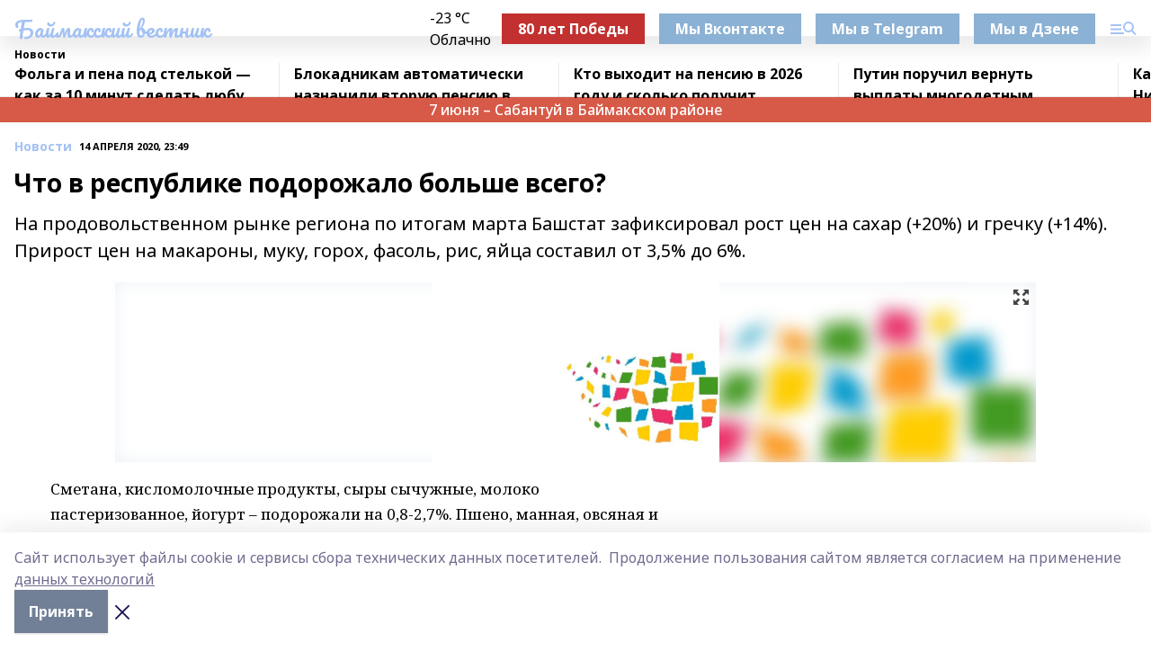

--- FILE ---
content_type: text/html; charset=utf-8
request_url: https://bv02.info/news/novosti/2020-04-14/chto-v-respublike-podorozhalo-bolshe-vsego-1381620
body_size: 30576
content:
<!doctype html>
<html data-n-head-ssr lang="ru" data-n-head="%7B%22lang%22:%7B%22ssr%22:%22ru%22%7D%7D">
  <head >
    <title>Что в республике подорожало больше всего?</title><meta data-n-head="ssr" data-hid="google" name="google" content="notranslate"><meta data-n-head="ssr" data-hid="charset" charset="utf-8"><meta data-n-head="ssr" name="viewport" content="width=1300"><meta data-n-head="ssr" data-hid="og:url" property="og:url" content="https://bv02.info/news/novosti/2020-04-14/chto-v-respublike-podorozhalo-bolshe-vsego-1381620"><meta data-n-head="ssr" data-hid="og:type" property="og:type" content="article"><meta data-n-head="ssr" name="yandex-verification" content="4c211e9703f39230"><meta data-n-head="ssr" name="zen-verification" content="wT8ZW5Z3qFy7MniA0vFBqSNZmAZ7JYEMPxS5DkWcqrJZToQaVlHEDHmkb4zfc9PP"><meta data-n-head="ssr" name="google-site-verification" content="11PnGMqW0JtFj0PwrUQC27qo6SDtvR5slbAzPcja4R0"><meta data-n-head="ssr" data-hid="og:title" property="og:title" content="Что в республике подорожало больше всего?"><meta data-n-head="ssr" data-hid="og:description" property="og:description" content="На продовольственном рынке региона по итогам марта  Башстат зафиксировал рост цен на сахар (+20%) и гречку (+14%). Прирост цен на макароны, муку, горох, фасоль, рис, яйца составил от 3,5% до 6%."><meta data-n-head="ssr" data-hid="description" name="description" content="На продовольственном рынке региона по итогам марта  Башстат зафиксировал рост цен на сахар (+20%) и гречку (+14%). Прирост цен на макароны, муку, горох, фасоль, рис, яйца составил от 3,5% до 6%."><meta data-n-head="ssr" data-hid="og:image" property="og:image" content="https://bv02.info/attachments/739095c6489463194e0f7ca41b8a91e2d0a1aed7/store/crop/0/0/1024/640/1024/640/0/54d8489e9bac408d95b5de402d659cf23b97f288dc117e9caae17a6fcfab/placeholder.png"><link data-n-head="ssr" rel="icon" href="https://api.bashinform.ru/attachments/78e72bef0ce05c30c8815a86ff03ad2f98046fbb/store/a2e1aa193dec4b8f145b615bf02abba3ef70f05349881344a16ff21be3bf/bv1.ico"><link data-n-head="ssr" rel="canonical" href="https://bv02.info/news/novosti/2020-04-14/chto-v-respublike-podorozhalo-bolshe-vsego-1381620"><link data-n-head="ssr" rel="preconnect" href="https://fonts.googleapis.com"><link data-n-head="ssr" rel="stylesheet" href="/fonts/noto-sans/index.css"><link data-n-head="ssr" rel="stylesheet" href="https://fonts.googleapis.com/css2?family=Noto+Serif:wght@400;700&amp;display=swap"><link data-n-head="ssr" rel="stylesheet" href="https://fonts.googleapis.com/css2?family=Inter:wght@400;600;700;900&amp;display=swap"><link data-n-head="ssr" rel="stylesheet" href="https://fonts.googleapis.com/css2?family=Montserrat:wght@400;700&amp;display=swap"><link data-n-head="ssr" rel="stylesheet" href="https://fonts.googleapis.com/css2?family=Pacifico&amp;display=swap"><style data-n-head="ssr">:root { --active-color: #a4c2f4; }</style><script data-n-head="ssr" src="https://yastatic.net/pcode/adfox/loader.js" crossorigin="anonymous"></script><script data-n-head="ssr" src="https://vk.com/js/api/openapi.js" async></script><script data-n-head="ssr" src="https://widget.sparrow.ru/js/embed.js" async></script><script data-n-head="ssr" src="//web.webpushs.com/js/push/a121fa443a18952b0f79cb939c9689e9_1.js" async></script><script data-n-head="ssr" src="https://yandex.ru/ads/system/header-bidding.js" async></script><script data-n-head="ssr" src="https://ads.digitalcaramel.com/js/bashinform.ru.js" type="text/javascript"></script><script data-n-head="ssr">window.yaContextCb = window.yaContextCb || []</script><script data-n-head="ssr" src="https://yandex.ru/ads/system/context.js" async></script><script data-n-head="ssr" type="application/ld+json">{
            "@context": "https://schema.org",
            "@type": "NewsArticle",
            "mainEntityOfPage": {
              "@type": "WebPage",
              "@id": "https://bv02.info/news/novosti/2020-04-14/chto-v-respublike-podorozhalo-bolshe-vsego-1381620"
            },
            "headline" : "Что в республике подорожало больше всего?",
            "image": [
              "https://bv02.info/attachments/739095c6489463194e0f7ca41b8a91e2d0a1aed7/store/crop/0/0/1024/640/1024/640/0/54d8489e9bac408d95b5de402d659cf23b97f288dc117e9caae17a6fcfab/placeholder.png"
            ],
            "datePublished": "2020-04-14T23:49:40.000+05:00",
            "author": [{"@type":"Person","name":"Gadelshina.Z@rbsmi.ru"}],
            "publisher": {
              "@type": "Organization",
              "name": "Баймакский вестник",
              "logo": {
                "@type": "ImageObject",
                "url": "null"
              }
            },
            "description": "На продовольственном рынке региона по итогам марта  Башстат зафиксировал рост цен на сахар (+20%) и гречку (+14%). Прирост цен на макароны, муку, горох, фасоль, рис, яйца составил от 3,5% до 6%."
          }</script><link rel="preload" href="/_nuxt/d4baa85.js" as="script"><link rel="preload" href="/_nuxt/622ad3e.js" as="script"><link rel="preload" href="/_nuxt/ee7430d.js" as="script"><link rel="preload" href="/_nuxt/bac9abf.js" as="script"><link rel="preload" href="/_nuxt/b3945eb.js" as="script"><link rel="preload" href="/_nuxt/1f4701a.js" as="script"><link rel="preload" href="/_nuxt/bb7a823.js" as="script"><link rel="preload" href="/_nuxt/61cd1ad.js" as="script"><link rel="preload" href="/_nuxt/3795d03.js" as="script"><link rel="preload" href="/_nuxt/9842943.js" as="script"><style data-vue-ssr-id="02097838:0 0211d3d2:0 7e56e4e3:0 78c231fa:0 2b202313:0 3ba5510c:0 7deb7420:0 7501b878:0 67a80222:0 01f9c408:0 f11faff8:0 01b9542b:0 74a8f3db:0 fd82e6f0:0 69552a97:0 2bc4b7f8:0 77d4baa4:0 6f94af7f:0 0a7c8cf7:0 67baf181:0 a473ccf0:0 3eb3f9ae:0 0684d134:0 7eba589d:0 44e53ad8:0 d15e8f64:0">.fade-enter,.fade-leave-to{opacity:0}.fade-enter-active,.fade-leave-active{transition:opacity .2s ease}.fade-up-enter-active,.fade-up-leave-active{transition:all .35s}.fade-up-enter,.fade-up-leave-to{opacity:0;transform:translateY(-20px)}.rubric-date{display:flex;align-items:flex-end;margin-bottom:1rem}.cm-rubric{font-weight:700;font-size:14px;margin-right:.5rem;color:var(--active-color)}.cm-date{font-size:11px;text-transform:uppercase;font-weight:700}.cm-story{font-weight:700;font-size:14px;margin-left:.5rem;margin-right:.5rem;color:var(--active-color)}.serif-text{font-family:Noto Serif,serif;line-height:1.65;font-size:17px}.bg-img{background-size:cover;background-position:50%;height:0;position:relative;background-color:#e2e2e2;padding-bottom:56%;>img{position:absolute;left:0;top:0;width:100%;height:100%;-o-object-fit:cover;object-fit:cover;-o-object-position:center;object-position:center}}.btn{--text-opacity:1;color:#fff;color:rgba(255,255,255,var(--text-opacity));text-align:center;padding-top:1.5rem;padding-bottom:1.5rem;font-weight:700;cursor:pointer;margin-top:2rem;border-radius:8px;font-size:20px;background:var(--active-color)}.checkbox{border-radius:.5rem;border-width:1px;margin-right:1.25rem;cursor:pointer;border-color:#e9e9eb;width:32px;height:32px}.checkbox.__active{background:var(--active-color) 50% no-repeat url([data-uri]);border-color:var(--active-color)}.h1{margin-top:1rem;margin-bottom:1.5rem;font-weight:700;line-height:1.07;font-size:32px}.all-matters{text-align:center;cursor:pointer;padding-top:1.5rem;padding-bottom:1.5rem;font-weight:700;margin-bottom:2rem;border-radius:8px;background:#f5f5f5;font-size:20px}.all-matters.__small{padding-top:.75rem;padding-bottom:.75rem;margin-top:1.5rem;font-size:14px;border-radius:4px}[data-desktop]{.rubric-date{margin-bottom:1.25rem}.h1{font-size:46px;margin-top:1.5rem;margin-bottom:1.5rem}section.cols{display:grid;margin-left:58px;grid-gap:16px;grid-template-columns:816px 42px 300px}section.list-cols{display:grid;grid-gap:40px;grid-template-columns:1fr 300px}.matter-grid{display:flex;flex-wrap:wrap;margin-right:-16px}.top-sticky{position:-webkit-sticky;position:sticky;top:48px}.top-sticky.local{top:56px}.top-sticky.ig{top:86px}.top-sticky-matter{position:-webkit-sticky;position:sticky;z-index:1;top:102px}.top-sticky-matter.local{top:110px}.top-sticky-matter.ig{top:140px}}.search-form{display:flex;border-bottom-width:1px;--border-opacity:1;border-color:#fff;border-color:rgba(255,255,255,var(--border-opacity));padding-bottom:.75rem;justify-content:space-between;align-items:center;--text-opacity:1;color:#fff;color:rgba(255,255,255,var(--text-opacity));.reset{cursor:pointer;opacity:.5;display:block}input{background-color:transparent;border-style:none;--text-opacity:1;color:#fff;color:rgba(255,255,255,var(--text-opacity));outline:2px solid transparent;outline-offset:2px;width:66.666667%;font-size:20px}input::-moz-placeholder{color:hsla(0,0%,100%,.18824)}input:-ms-input-placeholder{color:hsla(0,0%,100%,.18824)}input::placeholder{color:hsla(0,0%,100%,.18824)}}[data-desktop] .search-form{width:820px;button{border-radius:.25rem;font-weight:700;padding:.5rem 1.5rem;cursor:pointer;--text-opacity:1;color:#fff;color:rgba(255,255,255,var(--text-opacity));font-size:22px;background:var(--active-color)}input{font-size:28px}.reset{margin-right:2rem;margin-left:auto}}html.locked{overflow:hidden}html{body{letter-spacing:-.03em;font-family:Noto Sans,sans-serif;line-height:1.19;font-size:14px}ol,ul{margin-left:2rem;margin-bottom:1rem;li{margin-bottom:.5rem}}ol{list-style-type:decimal}ul{list-style-type:disc}a{cursor:pointer;color:inherit}iframe,img,object,video{max-width:100%}}.container{padding-left:16px;padding-right:16px}[data-desktop]{min-width:1250px;.container{margin-left:auto;margin-right:auto;padding-left:0;padding-right:0;width:1250px}}
/*! normalize.css v8.0.1 | MIT License | github.com/necolas/normalize.css */html{line-height:1.15;-webkit-text-size-adjust:100%}body{margin:0}main{display:block}h1{font-size:2em;margin:.67em 0}hr{box-sizing:content-box;height:0;overflow:visible}pre{font-family:monospace,monospace;font-size:1em}a{background-color:transparent}abbr[title]{border-bottom:none;text-decoration:underline;-webkit-text-decoration:underline dotted;text-decoration:underline dotted}b,strong{font-weight:bolder}code,kbd,samp{font-family:monospace,monospace;font-size:1em}small{font-size:80%}sub,sup{font-size:75%;line-height:0;position:relative;vertical-align:baseline}sub{bottom:-.25em}sup{top:-.5em}img{border-style:none}button,input,optgroup,select,textarea{font-family:inherit;font-size:100%;line-height:1.15;margin:0}button,input{overflow:visible}button,select{text-transform:none}[type=button],[type=reset],[type=submit],button{-webkit-appearance:button}[type=button]::-moz-focus-inner,[type=reset]::-moz-focus-inner,[type=submit]::-moz-focus-inner,button::-moz-focus-inner{border-style:none;padding:0}[type=button]:-moz-focusring,[type=reset]:-moz-focusring,[type=submit]:-moz-focusring,button:-moz-focusring{outline:1px dotted ButtonText}fieldset{padding:.35em .75em .625em}legend{box-sizing:border-box;color:inherit;display:table;max-width:100%;padding:0;white-space:normal}progress{vertical-align:baseline}textarea{overflow:auto}[type=checkbox],[type=radio]{box-sizing:border-box;padding:0}[type=number]::-webkit-inner-spin-button,[type=number]::-webkit-outer-spin-button{height:auto}[type=search]{-webkit-appearance:textfield;outline-offset:-2px}[type=search]::-webkit-search-decoration{-webkit-appearance:none}::-webkit-file-upload-button{-webkit-appearance:button;font:inherit}details{display:block}summary{display:list-item}[hidden],template{display:none}blockquote,dd,dl,figure,h1,h2,h3,h4,h5,h6,hr,p,pre{margin:0}button{background-color:transparent;background-image:none}button:focus{outline:1px dotted;outline:5px auto -webkit-focus-ring-color}fieldset,ol,ul{margin:0;padding:0}ol,ul{list-style:none}html{font-family:Noto Sans,sans-serif;line-height:1.5}*,:after,:before{box-sizing:border-box;border:0 solid #e2e8f0}hr{border-top-width:1px}img{border-style:solid}textarea{resize:vertical}input::-moz-placeholder,textarea::-moz-placeholder{color:#a0aec0}input:-ms-input-placeholder,textarea:-ms-input-placeholder{color:#a0aec0}input::placeholder,textarea::placeholder{color:#a0aec0}[role=button],button{cursor:pointer}table{border-collapse:collapse}h1,h2,h3,h4,h5,h6{font-size:inherit;font-weight:inherit}a{color:inherit;text-decoration:inherit}button,input,optgroup,select,textarea{padding:0;line-height:inherit;color:inherit}code,kbd,pre,samp{font-family:Menlo,Monaco,Consolas,"Liberation Mono","Courier New",monospace}audio,canvas,embed,iframe,img,object,svg,video{display:block;vertical-align:middle}img,video{max-width:100%;height:auto}.appearance-none{-webkit-appearance:none;-moz-appearance:none;appearance:none}.bg-transparent{background-color:transparent}.bg-black{--bg-opacity:1;background-color:#000;background-color:rgba(0,0,0,var(--bg-opacity))}.bg-white{--bg-opacity:1;background-color:#fff;background-color:rgba(255,255,255,var(--bg-opacity))}.bg-gray-200{--bg-opacity:1;background-color:#edf2f7;background-color:rgba(237,242,247,var(--bg-opacity))}.bg-center{background-position:50%}.bg-top{background-position:top}.bg-no-repeat{background-repeat:no-repeat}.bg-cover{background-size:cover}.bg-contain{background-size:contain}.border-collapse{border-collapse:collapse}.border-black{--border-opacity:1;border-color:#000;border-color:rgba(0,0,0,var(--border-opacity))}.border-blue-400{--border-opacity:1;border-color:#63b3ed;border-color:rgba(99,179,237,var(--border-opacity))}.rounded{border-radius:.25rem}.rounded-lg{border-radius:.5rem}.rounded-full{border-radius:9999px}.border-none{border-style:none}.border-2{border-width:2px}.border-4{border-width:4px}.border{border-width:1px}.border-t-0{border-top-width:0}.border-t{border-top-width:1px}.border-b{border-bottom-width:1px}.cursor-pointer{cursor:pointer}.block{display:block}.inline-block{display:inline-block}.flex{display:flex}.table{display:table}.grid{display:grid}.hidden{display:none}.flex-col{flex-direction:column}.flex-wrap{flex-wrap:wrap}.flex-no-wrap{flex-wrap:nowrap}.items-center{align-items:center}.justify-center{justify-content:center}.justify-between{justify-content:space-between}.flex-grow-0{flex-grow:0}.flex-shrink-0{flex-shrink:0}.order-first{order:-9999}.order-last{order:9999}.font-sans{font-family:Noto Sans,sans-serif}.font-serif{font-family:Noto Serif,serif}.font-medium{font-weight:500}.font-semibold{font-weight:600}.font-bold{font-weight:700}.h-3{height:.75rem}.h-6{height:1.5rem}.h-12{height:3rem}.h-auto{height:auto}.h-full{height:100%}.text-xs{font-size:11px}.text-sm{font-size:12px}.text-base{font-size:14px}.text-lg{font-size:16px}.text-xl{font-size:18px}.text-2xl{font-size:21px}.text-3xl{font-size:30px}.text-4xl{font-size:46px}.leading-6{line-height:1.5rem}.leading-none{line-height:1}.leading-tight{line-height:1.07}.leading-snug{line-height:1.125}.m-0{margin:0}.my-0{margin-top:0;margin-bottom:0}.mx-0{margin-left:0;margin-right:0}.mx-1{margin-left:.25rem;margin-right:.25rem}.mx-2{margin-left:.5rem;margin-right:.5rem}.my-4{margin-top:1rem;margin-bottom:1rem}.mx-4{margin-left:1rem;margin-right:1rem}.my-5{margin-top:1.25rem;margin-bottom:1.25rem}.mx-5{margin-left:1.25rem;margin-right:1.25rem}.my-6{margin-top:1.5rem;margin-bottom:1.5rem}.my-8{margin-top:2rem;margin-bottom:2rem}.mx-auto{margin-left:auto;margin-right:auto}.-mx-3{margin-left:-.75rem;margin-right:-.75rem}.-my-4{margin-top:-1rem;margin-bottom:-1rem}.mt-0{margin-top:0}.mr-0{margin-right:0}.mb-0{margin-bottom:0}.ml-0{margin-left:0}.mt-1{margin-top:.25rem}.mr-1{margin-right:.25rem}.mb-1{margin-bottom:.25rem}.ml-1{margin-left:.25rem}.mt-2{margin-top:.5rem}.mr-2{margin-right:.5rem}.mb-2{margin-bottom:.5rem}.ml-2{margin-left:.5rem}.mt-3{margin-top:.75rem}.mr-3{margin-right:.75rem}.mb-3{margin-bottom:.75rem}.mt-4{margin-top:1rem}.mr-4{margin-right:1rem}.mb-4{margin-bottom:1rem}.ml-4{margin-left:1rem}.mt-5{margin-top:1.25rem}.mr-5{margin-right:1.25rem}.mb-5{margin-bottom:1.25rem}.mt-6{margin-top:1.5rem}.mr-6{margin-right:1.5rem}.mb-6{margin-bottom:1.5rem}.mt-8{margin-top:2rem}.mr-8{margin-right:2rem}.mb-8{margin-bottom:2rem}.ml-8{margin-left:2rem}.mt-10{margin-top:2.5rem}.ml-10{margin-left:2.5rem}.mt-12{margin-top:3rem}.mb-12{margin-bottom:3rem}.mt-16{margin-top:4rem}.mb-16{margin-bottom:4rem}.mr-20{margin-right:5rem}.mr-auto{margin-right:auto}.ml-auto{margin-left:auto}.mt-px{margin-top:1px}.-mt-2{margin-top:-.5rem}.max-w-none{max-width:none}.max-w-full{max-width:100%}.object-contain{-o-object-fit:contain;object-fit:contain}.object-cover{-o-object-fit:cover;object-fit:cover}.object-center{-o-object-position:center;object-position:center}.opacity-0{opacity:0}.opacity-50{opacity:.5}.outline-none{outline:2px solid transparent;outline-offset:2px}.overflow-auto{overflow:auto}.overflow-hidden{overflow:hidden}.overflow-visible{overflow:visible}.p-0{padding:0}.p-2{padding:.5rem}.p-3{padding:.75rem}.p-4{padding:1rem}.p-8{padding:2rem}.px-0{padding-left:0;padding-right:0}.py-1{padding-top:.25rem;padding-bottom:.25rem}.px-1{padding-left:.25rem;padding-right:.25rem}.py-2{padding-top:.5rem;padding-bottom:.5rem}.px-2{padding-left:.5rem;padding-right:.5rem}.py-3{padding-top:.75rem;padding-bottom:.75rem}.px-3{padding-left:.75rem;padding-right:.75rem}.py-4{padding-top:1rem;padding-bottom:1rem}.px-4{padding-left:1rem;padding-right:1rem}.px-5{padding-left:1.25rem;padding-right:1.25rem}.px-6{padding-left:1.5rem;padding-right:1.5rem}.py-8{padding-top:2rem;padding-bottom:2rem}.py-10{padding-top:2.5rem;padding-bottom:2.5rem}.pt-0{padding-top:0}.pr-0{padding-right:0}.pb-0{padding-bottom:0}.pt-1{padding-top:.25rem}.pt-2{padding-top:.5rem}.pb-2{padding-bottom:.5rem}.pl-2{padding-left:.5rem}.pt-3{padding-top:.75rem}.pb-3{padding-bottom:.75rem}.pt-4{padding-top:1rem}.pr-4{padding-right:1rem}.pb-4{padding-bottom:1rem}.pl-4{padding-left:1rem}.pt-5{padding-top:1.25rem}.pr-5{padding-right:1.25rem}.pb-5{padding-bottom:1.25rem}.pl-5{padding-left:1.25rem}.pt-6{padding-top:1.5rem}.pb-6{padding-bottom:1.5rem}.pl-6{padding-left:1.5rem}.pt-8{padding-top:2rem}.pb-8{padding-bottom:2rem}.pr-10{padding-right:2.5rem}.pb-12{padding-bottom:3rem}.pl-12{padding-left:3rem}.pb-16{padding-bottom:4rem}.pointer-events-none{pointer-events:none}.fixed{position:fixed}.absolute{position:absolute}.relative{position:relative}.sticky{position:-webkit-sticky;position:sticky}.top-0{top:0}.right-0{right:0}.bottom-0{bottom:0}.left-0{left:0}.left-auto{left:auto}.shadow{box-shadow:0 1px 3px 0 rgba(0,0,0,.1),0 1px 2px 0 rgba(0,0,0,.06)}.shadow-none{box-shadow:none}.text-center{text-align:center}.text-right{text-align:right}.text-transparent{color:transparent}.text-black{--text-opacity:1;color:#000;color:rgba(0,0,0,var(--text-opacity))}.text-white{--text-opacity:1;color:#fff;color:rgba(255,255,255,var(--text-opacity))}.text-gray-600{--text-opacity:1;color:#718096;color:rgba(113,128,150,var(--text-opacity))}.text-gray-700{--text-opacity:1;color:#4a5568;color:rgba(74,85,104,var(--text-opacity))}.uppercase{text-transform:uppercase}.underline{text-decoration:underline}.tracking-tight{letter-spacing:-.05em}.select-none{-webkit-user-select:none;-moz-user-select:none;-ms-user-select:none;user-select:none}.select-all{-webkit-user-select:all;-moz-user-select:all;-ms-user-select:all;user-select:all}.visible{visibility:visible}.invisible{visibility:hidden}.whitespace-no-wrap{white-space:nowrap}.w-3{width:.75rem}.w-auto{width:auto}.w-1\/3{width:33.333333%}.w-full{width:100%}.z-20{z-index:20}.z-50{z-index:50}.gap-1{grid-gap:.25rem;gap:.25rem}.gap-2{grid-gap:.5rem;gap:.5rem}.gap-3{grid-gap:.75rem;gap:.75rem}.gap-4{grid-gap:1rem;gap:1rem}.gap-5{grid-gap:1.25rem;gap:1.25rem}.gap-6{grid-gap:1.5rem;gap:1.5rem}.gap-8{grid-gap:2rem;gap:2rem}.gap-10{grid-gap:2.5rem;gap:2.5rem}.grid-cols-1{grid-template-columns:repeat(1,minmax(0,1fr))}.grid-cols-2{grid-template-columns:repeat(2,minmax(0,1fr))}.grid-cols-3{grid-template-columns:repeat(3,minmax(0,1fr))}.grid-cols-4{grid-template-columns:repeat(4,minmax(0,1fr))}.grid-cols-5{grid-template-columns:repeat(5,minmax(0,1fr))}.transform{--transform-translate-x:0;--transform-translate-y:0;--transform-rotate:0;--transform-skew-x:0;--transform-skew-y:0;--transform-scale-x:1;--transform-scale-y:1;transform:translateX(var(--transform-translate-x)) translateY(var(--transform-translate-y)) rotate(var(--transform-rotate)) skewX(var(--transform-skew-x)) skewY(var(--transform-skew-y)) scaleX(var(--transform-scale-x)) scaleY(var(--transform-scale-y))}.transition-all{transition-property:all}.transition{transition-property:background-color,border-color,color,fill,stroke,opacity,box-shadow,transform}@-webkit-keyframes spin{to{transform:rotate(1turn)}}@keyframes spin{to{transform:rotate(1turn)}}@-webkit-keyframes ping{75%,to{transform:scale(2);opacity:0}}@keyframes ping{75%,to{transform:scale(2);opacity:0}}@-webkit-keyframes pulse{50%{opacity:.5}}@keyframes pulse{50%{opacity:.5}}@-webkit-keyframes bounce{0%,to{transform:translateY(-25%);-webkit-animation-timing-function:cubic-bezier(.8,0,1,1);animation-timing-function:cubic-bezier(.8,0,1,1)}50%{transform:none;-webkit-animation-timing-function:cubic-bezier(0,0,.2,1);animation-timing-function:cubic-bezier(0,0,.2,1)}}@keyframes bounce{0%,to{transform:translateY(-25%);-webkit-animation-timing-function:cubic-bezier(.8,0,1,1);animation-timing-function:cubic-bezier(.8,0,1,1)}50%{transform:none;-webkit-animation-timing-function:cubic-bezier(0,0,.2,1);animation-timing-function:cubic-bezier(0,0,.2,1)}}
.nuxt-progress{position:fixed;top:0;left:0;right:0;height:2px;width:0;opacity:1;transition:width .1s,opacity .4s;background-color:var(--active-color);z-index:999999}.nuxt-progress.nuxt-progress-notransition{transition:none}.nuxt-progress-failed{background-color:red}
.page_1iNBq{position:relative;min-height:65vh}[data-desktop]{.topBanner_Im5IM{margin-left:auto;margin-right:auto;width:1256px}}
.bnr_2VvRX{margin-left:auto;margin-right:auto;width:300px}.bnr_2VvRX:not(:empty){margin-bottom:1rem}.bnrContainer_1ho9N.mb-0 .bnr_2VvRX{margin-bottom:0}[data-desktop]{.bnr_2VvRX{width:auto;margin-left:0;margin-right:0}}
.topline-container[data-v-7682f57c]{position:-webkit-sticky;position:sticky;top:0;z-index:10}.bottom-menu[data-v-7682f57c]{--bg-opacity:1;background-color:#fff;background-color:rgba(255,255,255,var(--bg-opacity));height:45px;box-shadow:0 15px 20px rgba(0,0,0,.08)}.bottom-menu.__dark[data-v-7682f57c]{--bg-opacity:1;background-color:#000;background-color:rgba(0,0,0,var(--bg-opacity));.bottom-menu-link{--text-opacity:1;color:#fff;color:rgba(255,255,255,var(--text-opacity))}.bottom-menu-link:hover{color:var(--active-color)}}.bottom-menu-links[data-v-7682f57c]{display:flex;overflow:auto;grid-gap:1rem;gap:1rem;padding-top:1rem;padding-bottom:1rem;scrollbar-width:none}.bottom-menu-links[data-v-7682f57c]::-webkit-scrollbar{display:none}.bottom-menu-link[data-v-7682f57c]{white-space:nowrap;font-weight:700}.bottom-menu-link[data-v-7682f57c]:hover{color:var(--active-color)}
.topline_KUXuM{--bg-opacity:1;background-color:#fff;background-color:rgba(255,255,255,var(--bg-opacity));padding-top:.5rem;padding-bottom:.5rem;position:relative;box-shadow:0 15px 20px rgba(0,0,0,.08);height:40px;z-index:1}.topline_KUXuM.__dark_3HDH5{--bg-opacity:1;background-color:#000;background-color:rgba(0,0,0,var(--bg-opacity))}[data-desktop]{.topline_KUXuM{height:50px}}
.container_3LUUG{display:flex;align-items:center;justify-content:space-between}.container_3LUUG.__dark_AMgBk{.logo_1geVj{--text-opacity:1;color:#fff;color:rgba(255,255,255,var(--text-opacity))}.menu-trigger_2_P72{--bg-opacity:1;background-color:#fff;background-color:rgba(255,255,255,var(--bg-opacity))}.lang_107ai,.topline-item_1BCyx{--text-opacity:1;color:#fff;color:rgba(255,255,255,var(--text-opacity))}.lang_107ai{background-image:url([data-uri])}}.lang_107ai{margin-left:auto;margin-right:1.25rem;padding-right:1rem;padding-left:.5rem;cursor:pointer;display:flex;align-items:center;font-weight:700;-webkit-appearance:none;-moz-appearance:none;appearance:none;outline:2px solid transparent;outline-offset:2px;text-transform:uppercase;background:no-repeat url([data-uri]) calc(100% - 3px) 50%}.logo-img_9ttWw{max-height:30px}.logo-text_Gwlnp{white-space:nowrap;font-family:Pacifico,serif;font-size:24px;line-height:.9;color:var(--active-color)}.menu-trigger_2_P72{cursor:pointer;width:30px;height:24px;background:var(--active-color);-webkit-mask:no-repeat url(/_nuxt/img/menu.cffb7c4.svg) center;mask:no-repeat url(/_nuxt/img/menu.cffb7c4.svg) center}.menu-trigger_2_P72.__cross_3NUSb{-webkit-mask-image:url([data-uri]);mask-image:url([data-uri])}.topline-item_1BCyx{font-weight:700;line-height:1;margin-right:16px}.topline-item_1BCyx,.topline-item_1BCyx.blue_1SDgs,.topline-item_1BCyx.red_1EmKm{--text-opacity:1;color:#fff;color:rgba(255,255,255,var(--text-opacity))}.topline-item_1BCyx.blue_1SDgs,.topline-item_1BCyx.red_1EmKm{padding:9px 18px;background:#8bb1d4}.topline-item_1BCyx.red_1EmKm{background:#c23030}.topline-item_1BCyx.default_3xuLv{font-size:12px;color:var(--active-color);max-width:100px}[data-desktop]{.logo-img_9ttWw{max-height:40px}.logo-text_Gwlnp{position:relative;top:-3px;font-size:36px}.slogan-desktop_2LraR{font-size:11px;margin-left:2.5rem;font-weight:700;text-transform:uppercase;color:#5e6a70}.lang_107ai{margin-left:0}}
.weather[data-v-f75b9a02]{display:flex;align-items:center;.icon{border-radius:9999px;margin-right:.5rem;background:var(--active-color) no-repeat 50%/11px;width:18px;height:18px}.clear{background-image:url(/_nuxt/img/clear.504a39c.svg)}.clouds{background-image:url(/_nuxt/img/clouds.35bb1b1.svg)}.few_clouds{background-image:url(/_nuxt/img/few_clouds.849e8ce.svg)}.rain{background-image:url(/_nuxt/img/rain.fa221cc.svg)}.snow{background-image:url(/_nuxt/img/snow.3971728.svg)}.thunderstorm_w_rain{background-image:url(/_nuxt/img/thunderstorm_w_rain.f4f5bf2.svg)}.thunderstorm{background-image:url(/_nuxt/img/thunderstorm.bbf00c1.svg)}.text{font-size:12px;font-weight:700;line-height:1;color:rgba(0,0,0,.9)}}.__dark.weather .text[data-v-f75b9a02]{--text-opacity:1;color:#fff;color:rgba(255,255,255,var(--text-opacity))}
.block_35WEi{position:-webkit-sticky;position:sticky;left:0;width:100%;padding-top:.75rem;padding-bottom:.75rem;--bg-opacity:1;background-color:#fff;background-color:rgba(255,255,255,var(--bg-opacity));--text-opacity:1;color:#000;color:rgba(0,0,0,var(--text-opacity));height:68px;z-index:8;border-bottom:1px solid rgba(0,0,0,.08235)}.block_35WEi.invisible_3bwn4{visibility:hidden}.block_35WEi.local_2u9p8,.block_35WEi.local_ext_2mSQw{top:40px}.block_35WEi.local_2u9p8.has_bottom_items_u0rcZ,.block_35WEi.local_ext_2mSQw.has_bottom_items_u0rcZ{top:85px}.block_35WEi.ig_3ld7e{top:50px}.block_35WEi.ig_3ld7e.has_bottom_items_u0rcZ{top:95px}.block_35WEi.bi_3BhQ1,.block_35WEi.bi_ext_1Yp6j{top:49px}.block_35WEi.bi_3BhQ1.has_bottom_items_u0rcZ,.block_35WEi.bi_ext_1Yp6j.has_bottom_items_u0rcZ{top:94px}.block_35WEi.red_wPGsU{background:#fdf3f3;.blockTitle_1BF2P{color:#d65a47}}.block_35WEi.blue_2AJX7{background:#e6ecf2;.blockTitle_1BF2P{color:#8bb1d4}}.block_35WEi{.loading_1RKbb{height:1.5rem;margin:0 auto}}.blockTitle_1BF2P{font-weight:700;font-size:12px;margin-bottom:.25rem;display:inline-block;overflow:hidden;max-height:1.2em;display:-webkit-box;-webkit-line-clamp:1;-webkit-box-orient:vertical;text-overflow:ellipsis}.items_2XU71{display:flex;overflow:auto;margin-left:-16px;margin-right:-16px;padding-left:16px;padding-right:16px}.items_2XU71::-webkit-scrollbar{display:none}.item_KFfAv{flex-shrink:0;flex-grow:0;padding-right:1rem;margin-right:1rem;font-weight:700;overflow:hidden;width:295px;max-height:2.4em;border-right:1px solid rgba(0,0,0,.08235);display:-webkit-box;-webkit-line-clamp:2;-webkit-box-orient:vertical;text-overflow:ellipsis}.item_KFfAv:hover{opacity:.75}[data-desktop]{.block_35WEi{height:54px}.block_35WEi.local_2u9p8,.block_35WEi.local_ext_2mSQw{top:50px}.block_35WEi.local_2u9p8.has_bottom_items_u0rcZ,.block_35WEi.local_ext_2mSQw.has_bottom_items_u0rcZ{top:95px}.block_35WEi.ig_3ld7e{top:80px}.block_35WEi.ig_3ld7e.has_bottom_items_u0rcZ{top:125px}.block_35WEi.bi_3BhQ1,.block_35WEi.bi_ext_1Yp6j{top:42px}.block_35WEi.bi_3BhQ1.has_bottom_items_u0rcZ,.block_35WEi.bi_ext_1Yp6j.has_bottom_items_u0rcZ{top:87px}.block_35WEi.image_3yONs{.prev_1cQoq{background-image:url([data-uri])}.next_827zB{background-image:url([data-uri])}}.wrapper_TrcU4{display:grid;grid-template-columns:240px calc(100% - 320px)}.next_827zB,.prev_1cQoq{position:absolute;cursor:pointer;width:24px;height:24px;top:4px;left:210px;background:url([data-uri])}.next_827zB{left:auto;right:15px;background:url([data-uri])}.blockTitle_1BF2P{font-size:18px;padding-right:2.5rem;margin-right:0;max-height:2.4em;-webkit-line-clamp:2}.items_2XU71{margin-left:0;padding-left:0;-ms-scroll-snap-type:x mandatory;scroll-snap-type:x mandatory;scroll-behavior:smooth;scrollbar-width:none}.item_KFfAv,.items_2XU71{margin-right:0;padding-right:0}.item_KFfAv{padding-left:1.25rem;scroll-snap-align:start;width:310px;border-left:1px solid rgba(0,0,0,.08235);border-right:none}}
@-webkit-keyframes rotate-data-v-8cdd8c10{0%{transform:rotate(0)}to{transform:rotate(1turn)}}@keyframes rotate-data-v-8cdd8c10{0%{transform:rotate(0)}to{transform:rotate(1turn)}}.component[data-v-8cdd8c10]{height:3rem;margin-top:1.5rem;margin-bottom:1.5rem;display:flex;justify-content:center;align-items:center;span{height:100%;width:4rem;background:no-repeat url(/_nuxt/img/loading.dd38236.svg) 50%/contain;-webkit-animation:rotate-data-v-8cdd8c10 .8s infinite;animation:rotate-data-v-8cdd8c10 .8s infinite}}
.promo_ZrQsB{text-align:center;display:block;--text-opacity:1;color:#fff;color:rgba(255,255,255,var(--text-opacity));font-weight:500;font-size:16px;line-height:1;position:relative;z-index:1;background:#d65a47;padding:6px 20px}[data-desktop]{.promo_ZrQsB{margin-left:auto;margin-right:auto;font-size:18px;padding:12px 40px}}
.feedTriggerMobile_1uP3h{text-align:center;width:100%;left:0;bottom:0;padding:1rem;color:#000;color:rgba(0,0,0,var(--text-opacity));background:#e7e7e7;filter:drop-shadow(0 -10px 30px rgba(0,0,0,.4))}.feedTriggerMobile_1uP3h,[data-desktop] .feedTriggerDesktop_eR1zC{position:fixed;font-weight:700;--text-opacity:1;z-index:8}[data-desktop] .feedTriggerDesktop_eR1zC{color:#fff;color:rgba(255,255,255,var(--text-opacity));cursor:pointer;padding:1rem 1rem 1rem 1.5rem;display:flex;align-items:center;justify-content:space-between;width:auto;font-size:28px;right:20px;bottom:20px;line-height:.85;background:var(--active-color);.new_36fkO{--bg-opacity:1;background-color:#fff;background-color:rgba(255,255,255,var(--bg-opacity));font-size:18px;padding:.25rem .5rem;margin-left:1rem;color:var(--active-color)}}
.noindex_1PbKm{display:block}.rubricDate_XPC5P{display:flex;margin-bottom:1rem;align-items:center;flex-wrap:wrap;grid-row-gap:.5rem;row-gap:.5rem}[data-desktop]{.rubricDate_XPC5P{margin-left:58px}.noindex_1PbKm,.pollContainer_25rgc{margin-left:40px}.noindex_1PbKm{width:700px}}
.h1_fQcc_{margin-top:0;margin-bottom:1rem;font-size:28px}.bigLead_37UJd{margin-bottom:1.25rem;font-size:20px}[data-desktop]{.h1_fQcc_{margin-bottom:1.25rem;margin-top:0;font-size:40px}.bigLead_37UJd{font-size:21px;margin-bottom:2rem}.smallLead_3mYo6{font-size:21px;font-weight:500}.leadImg_n0Xok{display:grid;grid-gap:2rem;gap:2rem;margin-bottom:2rem;grid-template-columns:repeat(2,minmax(0,1fr));margin-left:40px;width:700px}}
.partner[data-v-73e20f19]{margin-top:1rem;margin-bottom:1rem;color:rgba(0,0,0,.31373)}
.blurImgContainer_3_532{position:relative;overflow:hidden;--bg-opacity:1;background-color:#edf2f7;background-color:rgba(237,242,247,var(--bg-opacity));background-position:50%;background-repeat:no-repeat;display:flex;align-items:center;justify-content:center;aspect-ratio:16/9;background-image:url(/img/loading.svg)}.blurImgBlur_2fI8T{background-position:50%;background-size:cover;filter:blur(10px)}.blurImgBlur_2fI8T,.blurImgImg_ZaMSE{position:absolute;left:0;top:0;width:100%;height:100%}.blurImgImg_ZaMSE{-o-object-fit:contain;object-fit:contain;-o-object-position:center;object-position:center}.play_hPlPQ{background-size:contain;background-position:50%;background-repeat:no-repeat;position:relative;z-index:1;width:18%;min-width:30px;max-width:80px;aspect-ratio:1/1;background-image:url([data-uri])}[data-desktop]{.play_hPlPQ{min-width:35px}}
.fs-icon[data-v-2dcb0dcc]{position:absolute;cursor:pointer;right:0;top:0;transition-property:background-color,border-color,color,fill,stroke,opacity,box-shadow,transform;transition-duration:.3s;width:25px;height:25px;background:url(/_nuxt/img/fs.32f317e.svg) 0 100% no-repeat}
.photoText_slx0c{padding-top:.25rem;font-family:Noto Serif,serif;font-size:13px;a{color:var(--active-color)}}.author_1ZcJr{color:rgba(0,0,0,.50196);span{margin-right:.25rem}}[data-desktop]{.photoText_slx0c{padding-top:.75rem;font-size:12px;line-height:1}.author_1ZcJr{font-size:11px}}.photoText_slx0c.textWhite_m9vxt{--text-opacity:1;color:#fff;color:rgba(255,255,255,var(--text-opacity));.author_1ZcJr{--text-opacity:1;color:#fff;color:rgba(255,255,255,var(--text-opacity))}}
.block_1h4f8{margin-bottom:1.5rem}[data-desktop] .block_1h4f8{margin-bottom:2rem}
.paragraph[data-v-7a4bd814]{a{color:var(--active-color)}p{margin-bottom:1.5rem}ol,ul{margin-left:2rem;margin-bottom:1rem;li{margin-bottom:.5rem}}ol{list-style-type:decimal}ul{list-style-type:disc}.question{font-weight:700;font-size:21px;line-height:1.43}.answer:before,.question:before{content:"— "}h2,h3,h4{font-weight:700;margin-bottom:1.5rem;line-height:1.07;font-family:Noto Sans,sans-serif}h2{font-size:30px}h3{font-size:21px}h4{font-size:18px}blockquote{padding-top:1rem;padding-bottom:1rem;margin-bottom:1rem;font-weight:700;font-family:Noto Sans,sans-serif;border-top:6px solid var(--active-color);border-bottom:6px solid var(--active-color);font-size:19px;line-height:1.15}.table-wrapper{overflow:auto}table{border-collapse:collapse;margin-top:1rem;margin-bottom:1rem;min-width:100%;td{padding:.75rem .5rem;border-width:1px}p{margin:0}}}
.readus_3o8ag{margin-bottom:1.5rem;font-weight:700;font-size:16px}.subscribeButton_2yILe{font-weight:700;--text-opacity:1;color:#fff;color:rgba(255,255,255,var(--text-opacity));text-align:center;letter-spacing:-.05em;background:var(--active-color);padding:0 8px 3px;border-radius:11px;font-size:15px;width:140px}.rTitle_ae5sX{margin-bottom:1rem;font-family:Noto Sans,sans-serif;font-weight:700;color:#202022;font-size:20px;font-style:normal;line-height:normal}.items_1vOtx{display:flex;flex-wrap:wrap;grid-gap:.75rem;gap:.75rem;max-width:360px}.items_1vOtx.regional_OHiaP{.socialIcon_1xwkP{width:calc(33% - 10px)}.socialIcon_1xwkP:first-child,.socialIcon_1xwkP:nth-child(2){width:calc(50% - 10px)}}.socialIcon_1xwkP{margin-bottom:.5rem;background-size:contain;background-repeat:no-repeat;flex-shrink:0;width:calc(50% - 10px);background-position:0;height:30px}.vkIcon_1J2rG{background-image:url(/_nuxt/img/vk.07bf3d5.svg)}.vkShortIcon_1XRTC{background-image:url(/_nuxt/img/vk-short.1e19426.svg)}.tgIcon_3Y6iI{background-image:url(/_nuxt/img/tg.bfb93b5.svg)}.zenIcon_1Vpt0{background-image:url(/_nuxt/img/zen.1c41c49.svg)}.okIcon_3Q4dv{background-image:url(/_nuxt/img/ok.de8d66c.svg)}.okShortIcon_12fSg{background-image:url(/_nuxt/img/ok-short.e0e3723.svg)}.maxIcon_3MreL{background-image:url(/_nuxt/img/max.da7c1ef.png)}[data-desktop]{.readus_3o8ag{margin-left:2.5rem}.items_1vOtx{flex-wrap:nowrap;max-width:none;align-items:center}.subscribeButton_2yILe{text-align:center;font-weight:700;width:auto;padding:4px 7px 7px;font-size:25px}.socialIcon_1xwkP{height:45px}.vkIcon_1J2rG{width:197px!important}.vkShortIcon_1XRTC{width:90px!important}.tgIcon_3Y6iI{width:160px!important}.zenIcon_1Vpt0{width:110px!important}.okIcon_3Q4dv{width:256px!important}.okShortIcon_12fSg{width:90px!important}.maxIcon_3MreL{width:110px!important}}
.socials_3qx1G{margin-bottom:1.5rem}.socials_3qx1G.__black a{--border-opacity:1;border-color:#000;border-color:rgba(0,0,0,var(--border-opacity))}.socials_3qx1G.__border-white_1pZ66 .items_JTU4t a{--border-opacity:1;border-color:#fff;border-color:rgba(255,255,255,var(--border-opacity))}.socials_3qx1G{a{display:block;background-position:50%;background-repeat:no-repeat;cursor:pointer;width:20%;border:.5px solid #e2e2e2;border-right-width:0;height:42px}a:last-child{border-right-width:1px}}.items_JTU4t{display:flex}.vk_3jS8H{background-image:url(/_nuxt/img/vk.a3fc87d.svg)}.ok_3Znis{background-image:url(/_nuxt/img/ok.480e53f.svg)}.wa_32a2a{background-image:url(/_nuxt/img/wa.f2f254d.svg)}.tg_1vndD{background-image:url([data-uri])}.print_3gkIT{background-image:url(/_nuxt/img/print.f5ef7f3.svg)}.max_sqBYC{background-image:url([data-uri])}[data-desktop]{.socials_3qx1G{margin-bottom:0;width:42px}.socials_3qx1G.__sticky{position:-webkit-sticky;position:sticky;top:102px}.socials_3qx1G.__sticky.local_3XMUZ{top:110px}.socials_3qx1G.__sticky.ig_zkzMn{top:140px}.socials_3qx1G{a{width:auto;border-width:1px;border-bottom-width:0}a:last-child{border-bottom-width:1px}}.items_JTU4t{display:block}}.socials_3qx1G.__dark_1QzU6{a{border-color:#373737}.vk_3jS8H{background-image:url(/_nuxt/img/vk-white.dc41d20.svg)}.ok_3Znis{background-image:url(/_nuxt/img/ok-white.c2036d3.svg)}.wa_32a2a{background-image:url(/_nuxt/img/wa-white.e567518.svg)}.tg_1vndD{background-image:url([data-uri])}.print_3gkIT{background-image:url(/_nuxt/img/print-white.f6fd3d9.svg)}.max_sqBYC{background-image:url([data-uri])}}
.blockTitle_2XRiy{margin-bottom:.75rem;font-weight:700;font-size:28px}.itemsContainer_3JjHp{overflow:auto;margin-right:-1rem}.items_Kf7PA{width:770px;display:flex;overflow:auto}.teaserItem_ZVyTH{padding:.75rem;background:#f2f2f4;width:240px;margin-right:16px;.img_3lUmb{margin-bottom:.5rem}.title_3KNuK{line-height:1.07;font-size:18px;font-weight:700}}.teaserItem_ZVyTH:hover .title_3KNuK{color:var(--active-color)}[data-desktop]{.blockTitle_2XRiy{font-size:30px}.itemsContainer_3JjHp{margin-right:0;overflow:visible}.items_Kf7PA{display:grid;grid-template-columns:repeat(3,minmax(0,1fr));grid-gap:1.5rem;gap:1.5rem;width:auto;overflow:visible}.teaserItem_ZVyTH{width:auto;margin-right:0;background-color:transparent;padding:0;.img_3lUmb{background:#8894a2 url(/_nuxt/img/pattern-mix.5c9ce73.svg) 100% 100% no-repeat;padding-right:40px}.title_3KNuK{font-size:21px}}}
.footer_2pohu{padding:2rem .75rem;margin-top:2rem;position:relative;background:#282828;color:#eceff1}[data-desktop]{.footer_2pohu{padding:2.5rem 0}}
.footerContainer_YJ8Ze{display:grid;grid-template-columns:repeat(1,minmax(0,1fr));grid-gap:20px;font-family:Inter,sans-serif;font-size:13px;line-height:1.38;a{--text-opacity:1;color:#fff;color:rgba(255,255,255,var(--text-opacity));opacity:.75}a:hover{opacity:.5}}.contacts_3N-fT{display:grid;grid-template-columns:repeat(1,minmax(0,1fr));grid-gap:.75rem;gap:.75rem}[data-desktop]{.footerContainer_YJ8Ze{grid-gap:2.5rem;gap:2.5rem;grid-template-columns:1fr 1fr 1fr 220px;padding-bottom:20px!important}.footerContainer_YJ8Ze.__2_3FM1O{grid-template-columns:1fr 220px}.footerContainer_YJ8Ze.__3_2yCD-{grid-template-columns:1fr 1fr 220px}.footerContainer_YJ8Ze.__4_33040{grid-template-columns:1fr 1fr 1fr 220px}}</style>
  </head>
  <body class="desktop " data-desktop="1" data-n-head="%7B%22class%22:%7B%22ssr%22:%22desktop%20%22%7D,%22data-desktop%22:%7B%22ssr%22:%221%22%7D%7D">
    <div data-server-rendered="true" id="__nuxt"><!----><div id="__layout"><div><!----> <div class="bg-white"><div class="bnrContainer_1ho9N mb-0 topBanner_Im5IM"><div title="banner_1" class="adfox-bnr bnr_2VvRX"></div></div> <!----> <div class="mb-0 bnrContainer_1ho9N"><div title="fullscreen" class="html-bnr bnr_2VvRX"></div></div> <!----></div> <div class="topline-container" data-v-7682f57c><div data-v-7682f57c><div class="topline_KUXuM"><div class="container container_3LUUG"><a href="/" class="nuxt-link-active logo-text_Gwlnp">Баймакский вестник</a> <!----> <div class="weather ml-auto mr-3" data-v-f75b9a02><div class="icon clouds" data-v-f75b9a02></div> <div class="text" data-v-f75b9a02>-23 °С <br data-v-f75b9a02>Облачно</div></div> <a href="/rubric/pobeda-80" target="_blank" class="topline-item_1BCyx red_1EmKm">80 лет Победы</a><a href="https://vk.com/baimak_vestnik" target="_self" class="topline-item_1BCyx blue_1SDgs">Мы Вконтакте</a><a href="https://t.me/baymbash" target="_self" class="topline-item_1BCyx blue_1SDgs">Мы в Telegram</a><a href="https://dzen.ru/baymbash" target="_self" class="topline-item_1BCyx blue_1SDgs">Мы в Дзене</a> <!----> <div class="menu-trigger_2_P72"></div></div></div></div> <!----></div> <div><div class="block_35WEi undefined local_ext_2mSQw"><div class="component loading_1RKbb" data-v-8cdd8c10><span data-v-8cdd8c10></span></div></div> <a href="/news/novosti/2025-05-12/7-iyunya-sabantuy-v-baymakskom-rayone-4230771" data-fetch-key="0" class="promo_ZrQsB">7 июня – Сабантуй в Баймакском районе</a> <div class="page_1iNBq"><div><!----> <div class="feedTriggerDesktop_eR1zC"><span>Все новости</span> <!----></div></div> <div class="container mt-4"><div><div class="rubricDate_XPC5P"><a href="/news/novosti" class="cm-rubric nuxt-link-active">Новости</a> <div class="cm-date mr-2">14 Апреля 2020, 23:49</div> <!----> <!----></div> <section class="cols"><div><div class="mb-4"><!----> <h1 class="h1 h1_fQcc_">Что в республике подорожало больше всего?</h1> <h2 class="bigLead_37UJd">На продовольственном рынке региона по итогам марта  Башстат зафиксировал рост цен на сахар (+20%) и гречку (+14%). Прирост цен на макароны, муку, горох, фасоль, рис, яйца составил от 3,5% до 6%.</h2> <div data-v-73e20f19><!----> <!----></div> <!----> <div class="relative mx-auto" style="max-width:1024px;"><div><div class="blurImgContainer_3_532" style="filter:brightness(100%);min-height:200px;"><div class="blurImgBlur_2fI8T" style="background-image:url(https://bv02.info/attachments/9182dd3d6511b94cca6648a0dc5465cb9904da3c/store/crop/0/0/1024/640/1600/0/0/54d8489e9bac408d95b5de402d659cf23b97f288dc117e9caae17a6fcfab/placeholder.png);"></div> <img src="https://bv02.info/attachments/9182dd3d6511b94cca6648a0dc5465cb9904da3c/store/crop/0/0/1024/640/1600/0/0/54d8489e9bac408d95b5de402d659cf23b97f288dc117e9caae17a6fcfab/placeholder.png" class="blurImgImg_ZaMSE"> <!----></div> <div class="fs-icon" data-v-2dcb0dcc></div></div> <!----></div></div> <!----> <div><div class="block_1h4f8"><div class="paragraph serif-text" style="margin-left:40px;width:700px;" data-v-7a4bd814>Сметана, кисломолочные продукты, сыры сычужные, молоко пастеризованное, йогурт &ndash; подорожали на 0,8-2,7%. Пшено, манная, овсяная и перловая крупы, геркулес &ndash; на 0,5-1,9%. Выросли цены на масло подсолнечное и оливковое &mdash; на 2,8-4,7%, мясо и птицу, консервы рыбные и мясные &ndash; в среднем на 2,8% &mdash; на 2,5%. Из овощей подорожали картофель &mdash; на 13%, капуста, морковь, свёкла, помидоры &minus; на 5,7-13,3%, лук репчатый &ndash; на 28,4%, чеснок &ndash; на 7,7%, бананы, яблоки, виноград и лимоны &ndash; на 3,4-9,0%. Цены на огурцы снизились на 40%, груши и апельсины &minus; на 2% и 5,7% соответственно. Снижение цен на отдельные виды рыбопродуктов составило 0,5-3,8%, колбасу сырокопченую &minus; 5,5%, мороженое, торты, чай пакетированный, кофе растворимый &minus; 1,4-2,7%. Пиво и вино игристое отечественное подешевели на 0,7-2,8%.</div></div><div class="block_1h4f8"><div class="paragraph serif-text" style="margin-left:40px;width:700px;" data-v-7a4bd814>Источник ИА &laquo;Башинформ&raquo;.</div></div></div> <!----> <!----> <!----> <!----> <!----> <!----> <!----> <!----> <div class="readus_3o8ag"><div class="rTitle_ae5sX">Читайте нас</div> <div class="items_1vOtx regional_OHiaP"><a href="https://max.ru/baimak_vestnik" target="_blank" title="Открыть в новом окне." class="socialIcon_1xwkP maxIcon_3MreL"></a> <a href="https://t.me/baymbash" target="_blank" title="Открыть в новом окне." class="socialIcon_1xwkP tgIcon_3Y6iI"></a> <a href="https://vk.com/baimak_vestnik" target="_blank" title="Открыть в новом окне." class="socialIcon_1xwkP vkShortIcon_1XRTC"></a> <a href="https://dzen.ru/baymbash?favid=254168221" target="_blank" title="Открыть в новом окне." class="socialIcon_1xwkP zenIcon_1Vpt0"></a> <a href="https://ok.ru/group/54251804164297" target="_blank" title="Открыть в новом окне." class="socialIcon_1xwkP okShortIcon_12fSg"></a></div></div></div> <div><div class="__sticky socials_3qx1G"><div class="items_JTU4t"><a class="vk_3jS8H"></a><a class="tg_1vndD"></a><a class="wa_32a2a"></a><a class="ok_3Znis"></a><a class="max_sqBYC"></a> <a class="print_3gkIT"></a></div></div></div> <div><div class="top-sticky-matter "><div class="flex bnrContainer_1ho9N"><div id="" title="banner_6" class="rsya-bnr bnr_2VvRX"></div></div> <div class="flex bnrContainer_1ho9N"><div title="banner_9" class="html-bnr bnr_2VvRX"></div></div></div></div></section></div> <!----> <div><!----> <!----> <div class="mb-8"><div class="blockTitle_2XRiy">Новости партнеров</div> <div class="itemsContainer_3JjHp"><div class="items_Kf7PA"><a href="https://fotobank02.ru/" class="teaserItem_ZVyTH"><div class="img_3lUmb"><div class="blurImgContainer_3_532"><div class="blurImgBlur_2fI8T"></div> <img class="blurImgImg_ZaMSE"> <!----></div></div> <div class="title_3KNuK">Фотобанк журналистов РБ</div></a><a href="https://fotobank02.ru/еда-и-напитки/" class="teaserItem_ZVyTH"><div class="img_3lUmb"><div class="blurImgContainer_3_532"><div class="blurImgBlur_2fI8T"></div> <img class="blurImgImg_ZaMSE"> <!----></div></div> <div class="title_3KNuK">Рубрика &quot;Еда и напитки&quot;</div></a><a href="https://fotobank02.ru/животные/" class="teaserItem_ZVyTH"><div class="img_3lUmb"><div class="blurImgContainer_3_532"><div class="blurImgBlur_2fI8T"></div> <img class="blurImgImg_ZaMSE"> <!----></div></div> <div class="title_3KNuK">Рубрика &quot;Животные&quot;</div></a></div></div></div></div> <!----> <!----> <!----> <!----></div> <div class="component" style="display:none;" data-v-8cdd8c10><span data-v-8cdd8c10></span></div> <div class="inf"></div></div></div> <div class="footer_2pohu"><div><div class="footerContainer_YJ8Ze __2_3FM1O __3_2yCD- __4_33040 container"><div><p>Газета &laquo;Баймакский вестник&raquo; зарегистрирована в Управлении Федеральной службы по надзору в сфере связи, информационных технологий и массовых коммуникаций по Республике Башкортостан. Регистрационный номер ПИ № ТУ 02 - 01742 от 19.05.2025 г.</p>
<p>________________________________________</p>
<p>УЧРЕДИТЕЛИ: Агентство по печати и средствам массовой информации Республики Башкортостан, Акционерное общество Издательский дом &laquo;Республика Башкортостан&raquo;</p>
<p></p>
<p><a href="https://bv02.info/pages/ob-ispolzovanii-personalnykh-dannykh">Об использовании персональных данных</a></p></div> <div><p>Возрастная категория издания 12+</p>
<p>_________________________________________</p>
<p>&copy; 2026 Сайт издания "Баймакский вестник". Копирование информации сайта разрешено только с письменного согласия администрации.</p></div> <div><p>Главный редактор Фадеев Дмитрий Николаевич</p>
<p>Тел.: 8 (960) 388-74-94</p></div> <div class="contacts_3N-fT"><div><b>Телефон</b> <div>8 (34751) 3-14-62</div></div><div><b>Эл. почта</b> <div>baimvestnik@yandex.ru</div></div><div><b>Адрес</b> <div>453630, Республика Башкортостан, Баймакский район, г. Баймак, пр-т С. Юлаева, 38</div></div><div><b>Рекламная служба</b> <div>8 (34751) 3-16-80</div></div><div><b>Редакция</b> <div>8 (34751) 3-14-62</div></div><div><b>Приемная</b> <div>8 (34751) 3-12-43</div></div><div><b>Сотрудничество</b> <div>8 (34751) 3-14-62</div></div><div><b>Отдел кадров</b> <div>8 (34751) 3-14-62</div></div></div></div> <div class="container"><div class="flex mt-4"><a href="https://metrika.yandex.ru/stat/?id=45246618" target="_blank" rel="nofollow" class="mr-4"><img src="https://informer.yandex.ru/informer/45246618/3_0_FFFFFFFF_EFEFEFFF_0_pageviews" alt="Яндекс.Метрика" title="Яндекс.Метрика: данные за сегодня (просмотры, визиты и уникальные посетители)" style="width:88px; height:31px; border:0;"></a> <a href="https://www.liveinternet.ru/click" target="_blank" class="mr-4"><img src="https://counter.yadro.ru/logo?11.6" title="LiveInternet: показано число просмотров за 24 часа, посетителей за 24 часа и за сегодня" alt width="88" height="31" style="border:0"></a> <a href="https://top-fwz1.mail.ru/jump?from=3415828" target="_blank"><img src="https://top-fwz1.mail.ru/counter?id=3415828;t=502;l=1" alt="Top.Mail.Ru" height="31" width="88" style="border:0;"></a></div></div></div></div> <!----><!----><!----><!----><!----><!----><!----><!----><!----><!----><!----></div></div></div><script>window.__NUXT__=(function(a,b,c,d,e,f,g,h,i,j,k,l,m,n,o,p,q,r,s,t,u,v,w,x,y,z,A,B,C,D,E,F,G,H,I,J,K,L,M,N,O,P,Q,R,S,T,U,V,W,X,Y,Z,_,$,aa,ab,ac,ad,ae,af,ag,ah,ai,aj,ak,al,am,an,ao,ap,aq,ar,as,at,au,av,aw,ax,ay,az,aA,aB,aC,aD,aE,aF,aG,aH,aI,aJ,aK,aL,aM,aN,aO,aP,aQ,aR,aS,aT,aU,aV,aW,aX,aY,aZ,a_,a$,ba,bb,bc,bd,be,bf,bg,bh,bi,bj,bk,bl,bm,bn,bo,bp,bq,br,bs,bt,bu,bv,bw,bx,by,bz,bA,bB,bC,bD,bE,bF,bG,bH,bI,bJ,bK,bL,bM,bN,bO,bP,bQ,bR,bS,bT,bU,bV,bW,bX,bY,bZ,b_,b$,ca,cb,cc,cd,ce,cf,cg,ch,ci,cj,ck,cl,cm,cn,co,cp,cq,cr,cs,ct,cu,cv,cw,cx,cy,cz,cA,cB,cC,cD,cE,cF,cG,cH,cI,cJ,cK,cL,cM,cN,cO,cP,cQ,cR,cS,cT,cU,cV,cW,cX,cY,cZ,c_,c$,da,db,dc,dd,de,df,dg,dh,di,dj,dk,dl,dm,dn,do0,dp,dq,dr,ds,dt,du,dv,dw,dx,dy,dz,dA,dB,dC,dD,dE,dF,dG,dH,dI,dJ,dK,dL,dM,dN,dO,dP,dQ,dR,dS,dT,dU,dV,dW,dX,dY,dZ,d_,d$,ea,eb,ec,ed,ee,ef,eg,eh,ei,ej,ek,el,em,en,eo,ep,eq,er,es,et,eu,ev,ew,ex,ey,ez,eA,eB,eC,eD,eE,eF,eG,eH,eI,eJ,eK,eL,eM,eN,eO,eP,eQ,eR,eS,eT,eU,eV,eW,eX,eY,eZ,e_,e$,fa,fb,fc,fd,fe,ff,fg,fh,fi,fj,fk,fl,fm,fn,fo,fp,fq,fr,fs,ft,fu,fv,fw,fx,fy,fz,fA,fB,fC,fD,fE,fF,fG,fH,fI,fJ,fK,fL,fM,fN,fO,fP,fQ,fR,fS,fT,fU,fV,fW,fX,fY,fZ,f_,f$,ga,gb,gc,gd,ge,gf,gg,gh,gi,gj,gk,gl,gm,gn,go,gp,gq,gr,gs,gt,gu,gv,gw,gx,gy,gz,gA,gB,gC,gD,gE,gF,gG,gH,gI,gJ,gK,gL,gM){bF.id=1381620;bF.title=bG;bF.lead=v;bF.is_promo=e;bF.erid=d;bF.show_authors=e;bF.published_at=bH;bF.noindex_text=d;bF.platform_id=n;bF.lightning=e;bF.registration_area="bashkortostan";bF.is_partners_matter=e;bF.mark_as_ads=e;bF.advertiser_details=d;bF.kind=bI;bF.kind_path="\u002Fnews";bF.image={author:d,source:d,description:d,width:1024,height:640,url:bJ,apply_blackout:c};bF.image_90="https:\u002F\u002Fbv02.info\u002Fattachments\u002Fd684d47fec15d8e2e96965ab63379617a9b3e2c9\u002Fstore\u002Fcrop\u002F0\u002F0\u002F1024\u002F640\u002F90\u002F0\u002F0\u002F54d8489e9bac408d95b5de402d659cf23b97f288dc117e9caae17a6fcfab\u002Fplaceholder.png";bF.image_250="https:\u002F\u002Fbv02.info\u002Fattachments\u002Fd2d24b4bb1c8457fab00886a6f3a18d1976cfcdf\u002Fstore\u002Fcrop\u002F0\u002F0\u002F1024\u002F640\u002F250\u002F0\u002F0\u002F54d8489e9bac408d95b5de402d659cf23b97f288dc117e9caae17a6fcfab\u002Fplaceholder.png";bF.image_800="https:\u002F\u002Fbv02.info\u002Fattachments\u002F98a588fbd9f9c04b9fdf3037b6202c20265a1afd\u002Fstore\u002Fcrop\u002F0\u002F0\u002F1024\u002F640\u002F800\u002F0\u002F0\u002F54d8489e9bac408d95b5de402d659cf23b97f288dc117e9caae17a6fcfab\u002Fplaceholder.png";bF.image_1600="https:\u002F\u002Fbv02.info\u002Fattachments\u002F9182dd3d6511b94cca6648a0dc5465cb9904da3c\u002Fstore\u002Fcrop\u002F0\u002F0\u002F1024\u002F640\u002F1600\u002F0\u002F0\u002F54d8489e9bac408d95b5de402d659cf23b97f288dc117e9caae17a6fcfab\u002Fplaceholder.png";bF.path=bK;bF.rubric_title=k;bF.rubric_path="\u002Fnews\u002Fnovosti";bF.type=q;bF.authors=["Gadelshina.Z@rbsmi.ru"];bF.platform_title=o;bF.platform_host=w;bF.meta_information_attributes={id:1234649,title:d,description:v,keywords:d};bF.theme="white";bF.noindex=d;bF.content_blocks=[{position:m,kind:b,text:"Сметана, кисломолочные продукты, сыры сычужные, молоко пастеризованное, йогурт &ndash; подорожали на 0,8-2,7%. Пшено, манная, овсяная и перловая крупы, геркулес &ndash; на 0,5-1,9%. Выросли цены на масло подсолнечное и оливковое &mdash; на 2,8-4,7%, мясо и птицу, консервы рыбные и мясные &ndash; в среднем на 2,8% &mdash; на 2,5%. Из овощей подорожали картофель &mdash; на 13%, капуста, морковь, свёкла, помидоры &minus; на 5,7-13,3%, лук репчатый &ndash; на 28,4%, чеснок &ndash; на 7,7%, бананы, яблоки, виноград и лимоны &ndash; на 3,4-9,0%. Цены на огурцы снизились на 40%, груши и апельсины &minus; на 2% и 5,7% соответственно. Снижение цен на отдельные виды рыбопродуктов составило 0,5-3,8%, колбасу сырокопченую &minus; 5,5%, мороженое, торты, чай пакетированный, кофе растворимый &minus; 1,4-2,7%. Пиво и вино игристое отечественное подешевели на 0,7-2,8%."},{position:r,kind:b,text:"Источник ИА &laquo;Башинформ&raquo;."}];bF.poll=d;bF.official_comment=d;bF.tags=[];bF.schema_org=[{"@context":bL,"@type":x,url:w,logo:d},{"@context":bL,"@type":"BreadcrumbList",itemListElement:[{"@type":bM,position:m,name:q,item:{name:q,"@id":"https:\u002F\u002Fbv02.info\u002Fnews"}},{"@type":bM,position:s,name:k,item:{name:k,"@id":"https:\u002F\u002Fbv02.info\u002Fnews\u002Fnovosti"}}]},{"@context":"http:\u002F\u002Fschema.org","@type":"NewsArticle",mainEntityOfPage:{"@type":"WebPage","@id":bN},headline:bG,genre:k,url:bN,description:v,text:" Сметана, кисломолочные продукты, сыры сычужные, молоко пастеризованное, йогурт – подорожали на 0,8-2,7%. Пшено, манная, овсяная и перловая крупы, геркулес – на 0,5-1,9%. Выросли цены на масло подсолнечное и оливковое — на 2,8-4,7%, мясо и птицу, консервы рыбные и мясные – в среднем на 2,8% — на 2,5%. Из овощей подорожали картофель — на 13%, капуста, морковь, свёкла, помидоры − на 5,7-13,3%, лук репчатый – на 28,4%, чеснок – на 7,7%, бананы, яблоки, виноград и лимоны – на 3,4-9,0%. Цены на огурцы снизились на 40%, груши и апельсины − на 2% и 5,7% соответственно. Снижение цен на отдельные виды рыбопродуктов составило 0,5-3,8%, колбасу сырокопченую − 5,5%, мороженое, торты, чай пакетированный, кофе растворимый − 1,4-2,7%. Пиво и вино игристое отечественное подешевели на 0,7-2,8%. Источник ИА «Башинформ».",author:{"@type":x,name:o},about:[],image:[bJ],datePublished:bH,dateModified:"2021-03-25T08:37:39.933+05:00",publisher:{"@type":x,name:o,logo:{"@type":"ImageObject",url:d}}}];bF.story=d;bF.small_lead_image=e;bF.translated_by=d;bF.counters={google_analytics_id:bO,yandex_metrika_id:bP,liveinternet_counter_id:bQ};bF.views=m;bF.hide_views=l;bR.matter_title=bS;bR.matter_path=bT;bU.matter_title=bS;bU.matter_path=bT;return {layout:"default",data:[{matters:[bF]}],fetch:{"0":{mainItem:bR,minorItem:bU}},error:d,state:{platform:{meta_information_attributes:{id:n,title:"Баймакский вестник - новости Баймакского района Республики Башкортостан",description:"Издание Баймакский вестник - новости, события, происшествия и мероприятия Баймакского района Республики Башкортостан",keywords:"Баймакский вестник, новости, события, происшествия, Баймакский район, Республика Башкортостан, Баймак"},id:n,color:"#a4c2f4",title:o,domain:"bv02.info",hostname:w,footer_text:d,favicon_url:"https:\u002F\u002Fapi.bashinform.ru\u002Fattachments\u002F78e72bef0ce05c30c8815a86ff03ad2f98046fbb\u002Fstore\u002Fa2e1aa193dec4b8f145b615bf02abba3ef70f05349881344a16ff21be3bf\u002Fbv1.ico",contact_email:"feedback@rbsmi.ru",logo_mobile_url:d,logo_desktop_url:d,logo_footer_url:d,weather_data:{desc:"Clouds",temp:-23.35,date:"2026-01-22T00:59:04+00:00"},template:"local_ext",footer_column_first:"\u003Cp\u003EГазета &laquo;Баймакский вестник&raquo; зарегистрирована в Управлении Федеральной службы по надзору в сфере связи, информационных технологий и массовых коммуникаций по Республике Башкортостан. Регистрационный номер ПИ № ТУ 02 - 01742 от 19.05.2025 г.\u003C\u002Fp\u003E\n\u003Cp\u003E________________________________________\u003C\u002Fp\u003E\n\u003Cp\u003EУЧРЕДИТЕЛИ: Агентство по печати и средствам массовой информации Республики Башкортостан, Акционерное общество Издательский дом &laquo;Республика Башкортостан&raquo;\u003C\u002Fp\u003E\n\u003Cp\u003E\u003C\u002Fp\u003E\n\u003Cp\u003E\u003Ca href=\"https:\u002F\u002Fbv02.info\u002Fpages\u002Fob-ispolzovanii-personalnykh-dannykh\"\u003EОб использовании персональных данных\u003C\u002Fa\u003E\u003C\u002Fp\u003E",footer_column_second:"\u003Cp\u003EВозрастная категория издания 12+\u003C\u002Fp\u003E\n\u003Cp\u003E_________________________________________\u003C\u002Fp\u003E\n\u003Cp\u003E&copy; 2026 Сайт издания \"Баймакский вестник\". Копирование информации сайта разрешено только с письменного согласия администрации.\u003C\u002Fp\u003E",footer_column_third:"\u003Cp\u003EГлавный редактор Фадеев Дмитрий Николаевич\u003C\u002Fp\u003E\n\u003Cp\u003EТел.: 8 (960) 388-74-94\u003C\u002Fp\u003E",link_yandex_news:g,h1_title_on_main_page:"Новости Баймакского района Республики Башкортостан",send_pulse_code:"\u002F\u002Fweb.webpushs.com\u002Fjs\u002Fpush\u002Fa121fa443a18952b0f79cb939c9689e9_1.js",announcement:{title:"Теперь мы в Telegram",description:"Подписывайтесь на наш канал https:\u002F\u002Ft.me\u002Fbaymbash",url:y,is_active:e,image:{author:d,source:d,description:d,width:bV,height:bV,url:"https:\u002F\u002Fbv02.info\u002Fattachments\u002F6d4c1eed2ad7a3d7d8cc4b4aa7fa897e1c47d8e2\u002Fstore\u002Fcrop\u002F0\u002F0\u002F500\u002F500\u002F500\u002F500\u002F0\u002F872c8e7caa2fcb5fdf5bf50be75063b83c21f5c1018823c3701905e8b0e9\u002F%D0%9D%D0%BE%D0%B2%D1%8B%D0%B9+%D0%BF%D1%80%D0%BE%D0%B5%D0%BA%D1%82+%284%29.jpg",apply_blackout:c}},banners:[{code:"{\"ownerId\":379790,\"containerId\":\"adfox_16249586476729898\",\"params\":{\"pp\":\"bpxd\",\"ps\":\"fbab\",\"p2\":\"hgom\"}}",slug:"banner_1",description:"Над топлайном - “№1. 1256x250”",visibility:j,provider:i},{code:"{\"ownerId\":379790,\"containerId\":\"adfox_162495864789369938\",\"params\":{\"pp\":\"bpxe\",\"ps\":\"fbab\",\"p2\":\"hgon\"}}",slug:"banner_2",description:"Лента новостей - “№2. 240x400”",visibility:j,provider:i},{code:"{\"ownerId\":379790,\"containerId\":\"adfox_162495864896184225\",\"params\":{\"pp\":\"bpxf\",\"ps\":\"fbab\",\"p2\":\"hgoo\"}}",slug:"banner_3",description:"Лента новостей - “№3. 240x400”",visibility:j,provider:i},{code:"{\"ownerId\":379790,\"containerId\":\"adfox_162495865042091130\",\"params\":{\"pp\":\"bpxj\",\"ps\":\"fbab\",\"p2\":\"hgos\"}}",slug:"banner_7",description:"Конкурс. Правая колонка. - “№7. 240x400”",visibility:j,provider:i},{code:"{\"ownerId\":379790,\"containerId\":\"adfox_162495865064412599\",\"params\":{\"pp\":\"bpxk\",\"ps\":\"fbab\",\"p2\":\"hgot\"}}",slug:"m_banner_1",description:"Над топлайном - “№1. Мобайл”",visibility:p,provider:i},{code:"{\"ownerId\":379790,\"containerId\":\"adfox_16249586508366601\",\"params\":{\"pp\":\"bpxl\",\"ps\":\"fbab\",\"p2\":\"hgou\"}}",slug:"m_banner_2",description:"После ленты новостей - “№2. Мобайл”",visibility:p,provider:i},{code:"{\"ownerId\":379790,\"containerId\":\"adfox_162495865138291835\",\"params\":{\"pp\":\"bpxm\",\"ps\":\"fbab\",\"p2\":\"hgov\"}}",slug:"m_banner_3",description:"Между редакционным и рекламным блоками - “№3. Мобайл”",visibility:p,provider:i},{code:"{\"ownerId\":379790,\"containerId\":\"adfox_162495865161967266\",\"params\":{\"pp\":\"bpxn\",\"ps\":\"fbab\",\"p2\":\"hgow\"}}",slug:"m_banner_4",description:"Плоский баннер",visibility:p,provider:i},{code:"{\"ownerId\":379790,\"containerId\":\"adfox_1624958651799405\",\"params\":{\"pp\":\"bpxo\",\"ps\":\"fbab\",\"p2\":\"hgox\"}}",slug:"m_banner_5",description:"Между рекламным блоком и футером - “№5. Мобайл”",visibility:p,provider:i},{code:d,slug:"lucky_ads",description:"Рекламный код от LuckyAds",visibility:h,provider:f},{code:d,slug:"oblivki",description:"Рекламный код от Oblivki",visibility:h,provider:f},{code:d,slug:"gnezdo",description:"Рекламный код от Gnezdo",visibility:h,provider:f},{code:d,slug:bW,description:"Рекламный код от MediaMetrics",visibility:h,provider:f},{code:d,slug:"yandex_rtb_head",description:"Яндекс РТБ с видеорекламой в шапке сайта",visibility:h,provider:f},{code:d,slug:"yandex_rtb_amp",description:"Яндекс РТБ на AMP страницах",visibility:h,provider:f},{code:d,slug:"yandex_rtb_footer",description:"Яндекс РТБ в футере",visibility:h,provider:f},{code:d,slug:"relap_inline",description:"Рекламный код от Relap.io In-line",visibility:h,provider:f},{code:d,slug:"relap_teaser",description:"Рекламный код от Relap.io в тизерах",visibility:h,provider:f},{code:"\u003Cdiv id=\"DivID\"\u003E\u003C\u002Fdiv\u003E\n\u003Cscript type=\"text\u002Fjavascript\"\nsrc=\"\u002F\u002Fnews.mediametrics.ru\u002Fcgi-bin\u002Fb.fcgi?ac=b&m=js&n=4&id=DivID\" \ncharset=\"UTF-8\"\u003E\n\u003C\u002Fscript\u003E",slug:bW,description:"Код Mediametrics",visibility:h,provider:f},{code:bX,slug:"banner_6_rsya_test",description:"Тестовый баннер РСЯ для правой колонки",visibility:j,provider:bY},{code:"{\"ownerId\":379790,\"containerId\":\"adfox_162495864987198802\",\"params\":{\"pp\":\"bpxi\",\"ps\":\"fbab\",\"p2\":\"hgor\"}}",slug:"dis_banner_6",description:bZ,visibility:j,provider:i},{code:bX,slug:"banner_6",description:bZ,visibility:j,provider:bY},{code:"\u003C!-- Yandex.RTB R-A-5162155-2 --\u003E\n\u003Cscript\u003E\nwindow.yaContextCb.push(() =\u003E {\n    Ya.Context.AdvManager.render({\n        \"blockId\": \"R-A-5162155-2\",\n        \"type\": \"floorAd\",\n        \"platform\": \"touch\"\n    })\n})\n\u003C\u002Fscript\u003E",slug:"fullscreen",description:"floorAd РСЯ",visibility:h,provider:f},{code:"\u003Cdiv id=\"moevideobanner240400\"\u003E\u003C\u002Fdiv\u003E\n\u003Cscript type=\"text\u002Fjavascript\"\u003E\n  (\n    () =\u003E {\n      const script = document.createElement(\"script\");\n      script.src = \"https:\u002F\u002Fcdn1.moe.video\u002Fp\u002Fb.js\";\n      script.onload = () =\u003E {\n        addBanner({\n\telement: '#moevideobanner240400',\n\tplacement: 11427,\n\twidth: '240px',\n\theight: '400px',\n\tadvertCount: 0,\n        });\n      };\n      document.body.append(script);\n    }\n  )()\n\u003C\u002Fscript\u003E",slug:"banner_9",description:"Второй баннер 240х400 в материале",visibility:j,provider:f}],teaser_blocks:[],global_teaser_blocks:[{title:"Новости партнеров",is_shown_on_desktop:l,is_shown_on_mobile:l,blocks:{first:{url:"https:\u002F\u002Ffotobank02.ru\u002F",title:"Фотобанк журналистов РБ",image_url:"https:\u002F\u002Fapi.bashinform.ru\u002Fattachments\u002F63d42eda232029efef92c47b0568ba5952456ae3\u002Fstore\u002Fd7a7f8bfe555ab7353d3a7a9b6f107ca7258fc9d98077dd1521c7912bb8b\u002FWhatsApp+Image+2025-09-25+at+10.28.45.jpeg"},second:{url:"https:\u002F\u002Ffotobank02.ru\u002Fеда-и-напитки\u002F",title:"Рубрика \"Еда и напитки\"",image_url:"https:\u002F\u002Fapi.bashinform.ru\u002Fattachments\u002F65f1ca830a8d3d9a2ef4c2d2f3e04b1d41b62328\u002Fstore\u002F8e32f1273bc0aa9da026807075eb1a7448a0b6bfb52e34cafb7a1b8f40fa\u002F2025-09-25_16-16-13.jpg"},third:{url:"https:\u002F\u002Ffotobank02.ru\u002Fживотные\u002F",title:"Рубрика \"Животные\"",image_url:"https:\u002F\u002Fapi.bashinform.ru\u002Fattachments\u002Fce2247dd25de5c22a7afacb4f4e2d3b6e10cad0e\u002Fstore\u002F2920d64bbcabf9e4174c31827c6224192dff10a4c8aee0b47afd2965d121\u002F2025-09-25_16-18-10.jpg"}}}],menu_items:[],rubrics:[{slug:b_,title:"Своими глазами",id:b_},{slug:b$,title:"Незабытые имена",id:b$},{slug:ca,title:z,id:ca},{slug:cb,title:A,id:cb},{slug:cc,title:B,id:cc},{slug:cd,title:C,id:cd},{slug:ce,title:D,id:ce},{slug:cf,title:E,id:cf},{slug:cg,title:F,id:cg},{slug:ch,title:G,id:ch},{slug:ci,title:H,id:ci},{slug:cj,title:I,id:cj},{slug:ck,title:J,id:ck},{slug:cl,title:K,id:cl},{slug:cm,title:L,id:cm},{slug:cn,title:M,id:cn},{slug:co,title:N,id:co},{slug:cp,title:O,id:cp},{slug:cq,title:P,id:cq},{slug:cr,title:Q,id:cr},{slug:cs,title:R,id:cs},{slug:ct,title:S,id:ct},{slug:cu,title:T,id:cu},{slug:cv,title:U,id:cv},{slug:cw,title:V,id:cw},{slug:cx,title:W,id:cx},{slug:cy,title:X,id:cy},{slug:cz,title:Y,id:cz},{slug:cA,title:Z,id:cA},{slug:cB,title:_,id:cB},{slug:cC,title:$,id:cC},{slug:cD,title:aa,id:cD},{slug:cE,title:ab,id:cE},{slug:cF,title:ac,id:cF},{slug:cG,title:ad,id:cG},{slug:cH,title:ae,id:cH},{slug:cI,title:af,id:cI},{slug:cJ,title:ag,id:cJ},{slug:cK,title:ah,id:cK},{slug:cL,title:ai,id:cL},{slug:cM,title:aj,id:cM},{slug:cN,title:ak,id:cN},{slug:cO,title:al,id:cO},{slug:cP,title:am,id:cP},{slug:cQ,title:an,id:cQ},{slug:cR,title:ao,id:cR},{slug:cS,title:ap,id:cS},{slug:cT,title:aq,id:cT},{slug:cU,title:ar,id:cU},{slug:cV,title:as,id:cV},{slug:cW,title:at,id:cW},{slug:cX,title:au,id:cX},{slug:cY,title:av,id:cY},{slug:cZ,title:aw,id:cZ},{slug:c_,title:ax,id:c_},{slug:c$,title:ay,id:c$},{slug:da,title:az,id:da},{slug:db,title:aA,id:db},{slug:dc,title:aB,id:dc},{slug:dd,title:aC,id:dd},{slug:de,title:aD,id:de},{slug:df,title:aE,id:df},{slug:dg,title:aF,id:dg},{slug:dh,title:di,id:dh},{slug:dj,title:aG,id:dj},{slug:dk,title:aH,id:dk},{slug:dl,title:aI,id:dl},{slug:dm,title:aJ,id:dm},{slug:dn,title:aK,id:dn},{slug:do0,title:aL,id:do0},{slug:dp,title:aM,id:dp},{slug:dq,title:aN,id:dq},{slug:dr,title:aO,id:dr},{slug:ds,title:aP,id:ds},{slug:dt,title:aQ,id:dt},{slug:du,title:aR,id:du},{slug:dv,title:aS,id:dv},{slug:dw,title:aT,id:dw},{slug:dx,title:aU,id:dx},{slug:dy,title:aV,id:dy},{slug:dz,title:aW,id:dz},{slug:dA,title:aX,id:dA},{slug:dB,title:aY,id:dB},{slug:dC,title:aZ,id:dC},{slug:dD,title:a_,id:dD},{slug:dE,title:a$,id:dE},{slug:dF,title:ba,id:dF},{slug:dG,title:bb,id:dG},{slug:dH,title:bc,id:dH},{slug:dI,title:bd,id:dI},{slug:dJ,title:be,id:dJ},{slug:bf,title:dK,id:bf},{slug:dL,title:t,id:dL},{slug:dM,title:bg,id:dM},{slug:dN,title:bh,id:dN},{slug:dO,title:"9 мая - День Победы",id:dO},{slug:dP,title:"Атайсал",id:dP},{slug:bi,title:dQ,id:bi},{slug:dR,title:"Погода",id:dR},{slug:dS,title:bj,id:dS},{slug:dT,title:bk,id:dT},{slug:dU,title:bl,id:dU},{slug:dV,title:bm,id:dV},{slug:dW,title:bn,id:dW},{slug:dX,title:t,id:dX},{slug:dY,title:k,id:dY},{slug:dZ,title:"Год полезных дел",id:dZ},{slug:d_,title:bo,id:d_},{slug:d$,title:bp,id:d$},{slug:ea,title:bq,id:ea},{slug:eb,title:br,id:eb},{slug:ec,title:bs,id:ec},{slug:ed,title:bt,id:ed},{slug:ee,title:bu,id:ee},{slug:ef,title:bv,id:ef},{slug:eg,title:bw,id:eg},{slug:eh,title:bx,id:eh},{slug:ei,title:by,id:ei},{slug:ej,title:bz,id:ej},{slug:ek,title:bA,id:ek},{slug:el,title:bB,id:el}],language:"rus",language_title:"Русский",matter_kinds:[{id:bI,title:q},{id:"article",title:"Статья"},{id:"opinion",title:"Мнение"},{id:"press_conference",title:"Пресс-конференция"},{id:"card",title:"Карточки"},{id:"tilda",title:"Тильда"},{id:"gallery",title:"Фотогалерея"},{id:"video",title:"Видео"},{id:"survey",title:"Опрос"},{id:"test",title:"Тест"},{id:"podcast",title:"Подкаст"},{id:"persona",title:"Персона"},{id:"contest",title:"Конкурс"},{id:"broadcast",title:"Онлайн-трансляция"}],menu_sections:[{title:em,position:c,section_type:en,menu_items:[{title:eo,url:ep,position:c,menu:a,item_type:b},{title:eq,url:er,position:c,menu:a,item_type:b},{title:es,url:et,position:c,menu:a,item_type:b},{title:eu,url:ev,position:c,menu:a,item_type:b},{title:ew,url:ex,position:c,menu:a,item_type:b}]},{title:em,position:c,section_type:ey,menu_items:[{title:eo,url:ep,position:c,menu:a,item_type:b},{title:eq,url:er,position:c,menu:a,item_type:b},{title:es,url:et,position:c,menu:a,item_type:b},{title:eu,url:ev,position:c,menu:a,item_type:b},{title:ew,url:ex,position:c,menu:a,item_type:b}]},{title:ez,position:c,section_type:en,menu_items:[{title:bg,url:eA,position:c,menu:a,item_type:b},{title:A,url:eB,position:m,menu:a,item_type:b},{title:B,url:eC,position:s,menu:a,item_type:b},{title:C,url:eD,position:r,menu:a,item_type:b},{title:D,url:eE,position:bC,menu:a,item_type:b},{title:E,url:eF,position:bD,menu:a,item_type:b},{title:F,url:eG,position:eH,menu:a,item_type:b},{title:G,url:eI,position:eJ,menu:a,item_type:b},{title:H,url:eK,position:eL,menu:a,item_type:b},{title:I,url:eM,position:eN,menu:a,item_type:b},{title:J,url:eO,position:eP,menu:a,item_type:b},{title:K,url:eQ,position:eR,menu:a,item_type:b},{title:L,url:eS,position:12,menu:a,item_type:b},{title:M,url:eT,position:13,menu:a,item_type:b},{title:N,url:eU,position:14,menu:a,item_type:b},{title:O,url:eV,position:15,menu:a,item_type:b},{title:P,url:eW,position:16,menu:a,item_type:b},{title:Q,url:eX,position:17,menu:a,item_type:b},{title:R,url:eY,position:18,menu:a,item_type:b},{title:S,url:eZ,position:19,menu:a,item_type:b},{title:T,url:e_,position:20,menu:a,item_type:b},{title:U,url:e$,position:21,menu:a,item_type:b},{title:by,url:fa,position:22,menu:a,item_type:b},{title:V,url:fb,position:23,menu:a,item_type:b},{title:W,url:fc,position:24,menu:a,item_type:b},{title:X,url:fd,position:25,menu:a,item_type:b},{title:Y,url:fe,position:26,menu:a,item_type:b},{title:Z,url:ff,position:27,menu:a,item_type:b},{title:_,url:fg,position:28,menu:a,item_type:b},{title:$,url:fh,position:29,menu:a,item_type:b},{title:aa,url:fi,position:30,menu:a,item_type:b},{title:ab,url:fj,position:31,menu:a,item_type:b},{title:ac,url:fk,position:32,menu:a,item_type:b},{title:ad,url:fl,position:33,menu:a,item_type:b},{title:ae,url:fm,position:34,menu:a,item_type:b},{title:af,url:fn,position:35,menu:a,item_type:b},{title:ag,url:fo,position:36,menu:a,item_type:b},{title:ah,url:fp,position:37,menu:a,item_type:b},{title:ai,url:fq,position:38,menu:a,item_type:b},{title:aj,url:fr,position:39,menu:a,item_type:b},{title:ak,url:fs,position:40,menu:a,item_type:b},{title:al,url:ft,position:41,menu:a,item_type:b},{title:am,url:fu,position:42,menu:a,item_type:b},{title:br,url:fv,position:43,menu:a,item_type:b},{title:an,url:fw,position:44,menu:a,item_type:b},{title:ao,url:fx,position:45,menu:a,item_type:b},{title:bu,url:fy,position:46,menu:a,item_type:b},{title:ap,url:fz,position:n,menu:a,item_type:b},{title:aq,url:fA,position:48,menu:a,item_type:b},{title:ar,url:fB,position:49,menu:a,item_type:b},{title:as,url:fC,position:50,menu:a,item_type:b},{title:at,url:fD,position:51,menu:a,item_type:b},{title:au,url:fE,position:52,menu:a,item_type:b},{title:av,url:fF,position:53,menu:a,item_type:b},{title:aw,url:fG,position:54,menu:a,item_type:b},{title:ax,url:fH,position:55,menu:a,item_type:b},{title:ay,url:fI,position:56,menu:a,item_type:b},{title:az,url:fJ,position:57,menu:a,item_type:b},{title:aA,url:fK,position:58,menu:a,item_type:b},{title:aC,url:fL,position:59,menu:a,item_type:b},{title:aD,url:fM,position:60,menu:a,item_type:b},{title:aE,url:fN,position:61,menu:a,item_type:b},{title:aF,url:fO,position:62,menu:a,item_type:b},{title:aG,url:fP,position:63,menu:a,item_type:b},{title:aH,url:fQ,position:64,menu:a,item_type:b},{title:bt,url:fR,position:65,menu:a,item_type:b},{title:bv,url:fS,position:66,menu:a,item_type:b},{title:bh,url:fT,position:67,menu:a,item_type:b},{title:aI,url:fU,position:68,menu:a,item_type:b},{title:aJ,url:fV,position:69,menu:a,item_type:b},{title:aK,url:fW,position:70,menu:a,item_type:b},{title:bp,url:fX,position:71,menu:a,item_type:b},{title:aL,url:fY,position:72,menu:a,item_type:b},{title:aM,url:fZ,position:73,menu:a,item_type:b},{title:bq,url:f_,position:74,menu:a,item_type:b},{title:aN,url:f$,position:75,menu:a,item_type:b},{title:aO,url:ga,position:76,menu:a,item_type:b},{title:bz,url:gb,position:77,menu:a,item_type:b},{title:bn,url:gc,position:78,menu:a,item_type:b},{title:aP,url:gd,position:79,menu:a,item_type:b},{title:aQ,url:ge,position:80,menu:a,item_type:b},{title:aR,url:gf,position:81,menu:a,item_type:b},{title:aS,url:gg,position:82,menu:a,item_type:b},{title:aT,url:gh,position:83,menu:a,item_type:b},{title:aU,url:gi,position:84,menu:a,item_type:b},{title:aV,url:gj,position:85,menu:a,item_type:b},{title:aW,url:gk,position:86,menu:a,item_type:b},{title:aX,url:gl,position:87,menu:a,item_type:b},{title:aY,url:gm,position:88,menu:a,item_type:b},{title:aZ,url:gn,position:89,menu:a,item_type:b},{title:a_,url:go,position:90,menu:a,item_type:b},{title:bA,url:gp,position:91,menu:a,item_type:b},{title:a$,url:gq,position:92,menu:a,item_type:b},{title:bx,url:gr,position:93,menu:a,item_type:b},{title:ba,url:gs,position:94,menu:a,item_type:b},{title:bb,url:gt,position:95,menu:a,item_type:b},{title:bc,url:gu,position:96,menu:a,item_type:b},{title:bd,url:gv,position:97,menu:a,item_type:b},{title:t,url:gw,position:98,menu:a,item_type:b},{title:be,url:gx,position:99,menu:a,item_type:b},{title:bj,url:gy,position:100,menu:a,item_type:b},{title:bk,url:gz,position:101,menu:a,item_type:b},{title:bm,url:gA,position:102,menu:a,item_type:b},{title:k,url:gB,position:103,menu:a,item_type:b},{title:bo,url:gC,position:gD,menu:a,item_type:b},{title:bw,url:gE,position:105,menu:a,item_type:b},{title:bs,url:gF,position:106,menu:a,item_type:b},{title:z,url:gG,position:107,menu:a,item_type:b},{title:aB,url:gH,position:108,menu:a,item_type:b},{title:bB,url:gI,position:109,menu:a,item_type:b},{title:bl,url:gJ,position:110,menu:a,item_type:b}]},{title:ez,position:c,section_type:ey,menu_items:[{title:A,url:eB,position:c,menu:a,item_type:b},{title:B,url:eC,position:c,menu:a,item_type:b},{title:bo,url:gC,position:c,menu:a,item_type:b},{title:C,url:eD,position:c,menu:a,item_type:b},{title:D,url:eE,position:c,menu:a,item_type:b},{title:E,url:eF,position:c,menu:a,item_type:b},{title:F,url:eG,position:c,menu:a,item_type:b},{title:G,url:eI,position:c,menu:a,item_type:b},{title:H,url:eK,position:c,menu:a,item_type:b},{title:I,url:eM,position:c,menu:a,item_type:b},{title:J,url:eO,position:c,menu:a,item_type:b},{title:K,url:eQ,position:c,menu:a,item_type:b},{title:L,url:eS,position:c,menu:a,item_type:b},{title:bw,url:gE,position:c,menu:a,item_type:b},{title:M,url:eT,position:c,menu:a,item_type:b},{title:N,url:eU,position:c,menu:a,item_type:b},{title:O,url:eV,position:c,menu:a,item_type:b},{title:P,url:eW,position:c,menu:a,item_type:b},{title:Q,url:eX,position:c,menu:a,item_type:b},{title:R,url:eY,position:c,menu:a,item_type:b},{title:S,url:eZ,position:c,menu:a,item_type:b},{title:T,url:e_,position:c,menu:a,item_type:b},{title:U,url:e$,position:c,menu:a,item_type:b},{title:by,url:fa,position:c,menu:a,item_type:b},{title:bs,url:gF,position:c,menu:a,item_type:b},{title:V,url:fb,position:c,menu:a,item_type:b},{title:W,url:fc,position:c,menu:a,item_type:b},{title:X,url:fd,position:c,menu:a,item_type:b},{title:Y,url:fe,position:c,menu:a,item_type:b},{title:Z,url:ff,position:c,menu:a,item_type:b},{title:_,url:fg,position:c,menu:a,item_type:b},{title:$,url:fh,position:c,menu:a,item_type:b},{title:aa,url:fi,position:c,menu:a,item_type:b},{title:ab,url:fj,position:c,menu:a,item_type:b},{title:ac,url:fk,position:c,menu:a,item_type:b},{title:ad,url:fl,position:c,menu:a,item_type:b},{title:ae,url:fm,position:c,menu:a,item_type:b},{title:af,url:fn,position:c,menu:a,item_type:b},{title:ag,url:fo,position:c,menu:a,item_type:b},{title:ah,url:fp,position:c,menu:a,item_type:b},{title:ai,url:fq,position:c,menu:a,item_type:b},{title:aj,url:fr,position:c,menu:a,item_type:b},{title:ak,url:fs,position:c,menu:a,item_type:b},{title:al,url:ft,position:c,menu:a,item_type:b},{title:am,url:fu,position:c,menu:a,item_type:b},{title:br,url:fv,position:c,menu:a,item_type:b},{title:an,url:fw,position:c,menu:a,item_type:b},{title:ao,url:fx,position:c,menu:a,item_type:b},{title:bu,url:fy,position:c,menu:a,item_type:b},{title:z,url:gG,position:c,menu:a,item_type:b},{title:ap,url:fz,position:c,menu:a,item_type:b},{title:aq,url:fA,position:c,menu:a,item_type:b},{title:ar,url:fB,position:c,menu:a,item_type:b},{title:as,url:fC,position:c,menu:a,item_type:b},{title:at,url:fD,position:c,menu:a,item_type:b},{title:au,url:fE,position:c,menu:a,item_type:b},{title:av,url:fF,position:c,menu:a,item_type:b},{title:aw,url:fG,position:c,menu:a,item_type:b},{title:ax,url:fH,position:c,menu:a,item_type:b},{title:ay,url:fI,position:c,menu:a,item_type:b},{title:az,url:fJ,position:c,menu:a,item_type:b},{title:aA,url:fK,position:c,menu:a,item_type:b},{title:aB,url:gH,position:c,menu:a,item_type:b},{title:aC,url:fL,position:c,menu:a,item_type:b},{title:aD,url:fM,position:c,menu:a,item_type:b},{title:aE,url:fN,position:c,menu:a,item_type:b},{title:aF,url:fO,position:c,menu:a,item_type:b},{title:di,url:"\u002Farticles\u002F2019-god-god-teatra-v-rossii",position:c,menu:a,item_type:b},{title:aG,url:fP,position:c,menu:a,item_type:b},{title:aH,url:fQ,position:c,menu:a,item_type:b},{title:bt,url:fR,position:c,menu:a,item_type:b},{title:bv,url:fS,position:c,menu:a,item_type:b},{title:bh,url:fT,position:c,menu:a,item_type:b},{title:aI,url:fU,position:c,menu:a,item_type:b},{title:aJ,url:fV,position:c,menu:a,item_type:b},{title:aK,url:fW,position:c,menu:a,item_type:b},{title:bp,url:fX,position:c,menu:a,item_type:b},{title:aL,url:fY,position:c,menu:a,item_type:b},{title:aM,url:fZ,position:c,menu:a,item_type:b},{title:bq,url:f_,position:c,menu:a,item_type:b},{title:aN,url:f$,position:c,menu:a,item_type:b},{title:aO,url:ga,position:c,menu:a,item_type:b},{title:bz,url:gb,position:c,menu:a,item_type:b},{title:bn,url:gc,position:c,menu:a,item_type:b},{title:aP,url:gd,position:c,menu:a,item_type:b},{title:aQ,url:ge,position:c,menu:a,item_type:b},{title:aR,url:gf,position:c,menu:a,item_type:b},{title:bB,url:gI,position:c,menu:a,item_type:b},{title:aS,url:gg,position:c,menu:a,item_type:b},{title:aT,url:gh,position:c,menu:a,item_type:b},{title:aU,url:gi,position:c,menu:a,item_type:b},{title:aV,url:gj,position:c,menu:a,item_type:b},{title:aW,url:gk,position:c,menu:a,item_type:b},{title:aX,url:gl,position:c,menu:a,item_type:b},{title:aY,url:gm,position:c,menu:a,item_type:b},{title:aZ,url:gn,position:c,menu:a,item_type:b},{title:a_,url:go,position:c,menu:a,item_type:b},{title:bA,url:gp,position:c,menu:a,item_type:b},{title:a$,url:gq,position:c,menu:a,item_type:b},{title:bx,url:gr,position:c,menu:a,item_type:b},{title:ba,url:gs,position:c,menu:a,item_type:b},{title:bb,url:gt,position:c,menu:a,item_type:b},{title:bc,url:gu,position:c,menu:a,item_type:b},{title:bd,url:gv,position:c,menu:a,item_type:b},{title:t,url:gw,position:c,menu:a,item_type:b},{title:be,url:gx,position:c,menu:a,item_type:b},{title:bj,url:gy,position:c,menu:a,item_type:b},{title:bk,url:gz,position:c,menu:a,item_type:b},{title:bl,url:gJ,position:c,menu:a,item_type:b},{title:bm,url:gA,position:c,menu:a,item_type:b},{title:k,url:gB,position:c,menu:a,item_type:b}]}],social_networks:{social_vk:gK,social_ok:"https:\u002F\u002Fok.ru\u002Fgroup\u002F54251804164297",social_fb:g,social_ig:g,social_twitter:g,social_youtube:g,social_zen:"https:\u002F\u002Fdzen.ru\u002Fbaymbash?favid=254168221",social_rss:"https:\u002F\u002Fbv02.info\u002Frss\u002Fyandex.xml",social_telegram:y,social_max:"https:\u002F\u002Fmax.ru\u002Fbaimak_vestnik"},analytics:{yandex_metrika_id:bP,yandex_metrika_id_2:g,google_analytics_id:bO,liveinternet_counter_id:bQ,yandex_verification:"4c211e9703f39230",zen_verification:"wT8ZW5Z3qFy7MniA0vFBqSNZmAZ7JYEMPxS5DkWcqrJZToQaVlHEDHmkb4zfc9PP",google_verification:"11PnGMqW0JtFj0PwrUQC27qo6SDtvR5slbAzPcja4R0",mail_counter_id:gL,mail_informer_id:gL},related_platforms:[],contacts:{phone:u,email:"baimvestnik@yandex.ru",address:"453630, Республика Башкортостан, Баймакский район, г. Баймак, пр-т С. Юлаева, 38",staff_office:u,collaboration:u,receiving_office:"8 (34751) 3-12-43",advertising_office:"8 (34751) 3-16-80",editors_office:u},logo_text:o,promo_blocks:{see_also:[]},news_feed_promo_blocks:{promo:[{position:c,matter:d},{position:m,matter:d},{position:s,matter:d},{position:r,matter:d},{position:bC,matter:d},{position:bD,matter:d}],popular:[{position:c,matter:d},{position:m,matter:d},{position:s,matter:d},{position:r,matter:d},{position:bC,matter:d},{position:bD,matter:d},{position:eH,matter:d},{position:eJ,matter:d},{position:eL,matter:d},{position:eN,matter:d},{position:eP,matter:d},{position:eR,matter:d}]},topline_items:[{title:bg,url:eA,in_new_tab:l,theme:"red",location:a,position:gD},{title:"Мы Вконтакте",url:gK,in_new_tab:e,theme:bE,location:a,position:229},{title:"Мы в Telegram",url:y,in_new_tab:e,theme:bE,location:a,position:230},{title:"Мы в Дзене",url:"https:\u002F\u002Fdzen.ru\u002Fbaymbash",in_new_tab:e,theme:bE,location:a,position:231}],news_feeds:[{id:1661,title:dK,color:gM,filters:{matter_types:[],rubrics:[bf],stories:[]}},{id:1804,title:dQ,color:gM,filters:{matter_types:[],rubrics:[bi],stories:[]}}],finance_quotes:[{name:"USD",value:"77.5159",change:"-0.3088",updated_at:"2026-01-22T06:00:17.054+05:00"},{name:"EUR",value:"90.7211",change:"-0.4743",updated_at:"2026-01-22T06:00:17.057+05:00"},{name:"BRO",value:"62.514",change:"0.52",updated_at:"2026-01-09T19:00:10.407+05:00"},{name:"WTI",value:"58.238",change:"0.48",updated_at:"2026-01-09T19:00:10.412+05:00"}],social_widgets:{widget_fb:g,widget_fb_app_id:d,widget_vk:g,widget_ok:g,widget_twitter:g,widget_ig:g},magazine:{image:d,id:1248,number:d,description:d,magazine_link:d,subscribe_online_link:d,subscribe_offline_link:d,platform_id:n,show_magazine:e,show_subscribe:e},lightning_matters:{main:[bR],minor:[bU]},subscribe_form_enabled:d,copying_disabled:d,fromMemcached:l},footerVisible:l,user:d,coronavirus:d,pageMatter:bF,referrer:d,isExternal:e,i18n:{routeParams:{}}},serverRendered:l,routePath:bK,config:{_app:{basePath:"\u002F",assetsPath:"\u002F_nuxt\u002F",cdnURL:d}}}}("top","common",0,null,false,"html","","both","adfox","desktop","Новости",true,1,47,"Баймакский вестник","mobile","Новость",3,2,"Это интересно","8 (34751) 3-14-62","На продовольственном рынке региона по итогам марта  Башстат зафиксировал рост цен на сахар (+20%) и гречку (+14%). Прирост цен на макароны, муку, горох, фасоль, рис, яйца составил от 3,5% до 6%.","https:\u002F\u002Fbv02.info","Organization","https:\u002F\u002Ft.me\u002Fbaymbash","За безопасность жизнедеятельности","Наши конкурсы","Общество","SMS - Контакт","Благоустройство","Вера","Военная служба","Дети и подростки","Знай наших","Коротко","Культура","Милосердие","Нам пишут","Наши земляки","Отдых","Память","Праздники, юбилеи","Семья","Социальная сфера","Экология","Объявления","Политика","Выборы","Местное самоуправление","Право ","  Безопасность","  Из зала суда","  Человек и закон","Вестник правосудия","За безопасность дорожного движения","Наши консультации","Торжества","Форумы","Спорт","Экономика","В трудовых коллективах","ЖКХ","Лесное хозяйство","Подворье","Предпринимательство","Промышленность","Развитие региона","Строительство","Общие статьи","Ко дню земли","К 80-летию Государственного технического надзора","К 100-летию создания военных комиссариатов","Есть работа!","30 апреля - День пожарной охраны России","Память поколений","Традиции","Природа и мы","Профориентация","Дела молодёжные","Презентации","На злобу дня","Конкурсы","Передовики","Образование","Юбиляры","Наша полиция","Откровения","События","\"Звёздный\" Баймак","Национальный проект \"Демография\"","Сабантуй-2019","Ветераны","Нацпроект \"Образование\"","К 100-летию Республики Башкортостан","Нацпроекты","Визиты","Подписка","Компетентно","Наши традиции","Наше интервью","Люди нашего города","Люди села","Всем миром!","Самый лучший день","События и факты","Сильные духом","Социальный аспект","Новые технологии","Готовимся к зиме","Только не кидайте в меня тапками!","К 75-летию Великой Победы","Гороскоп на неделю","Лонгрид","care","80 лет Победы","Литературная страница","localnews","Победа. Новости","Победа. Акции","Победа. Календарь событий","Фотогалереи","Соседи"," Здоровье, медицина","Нацпроект \"Здравоохранение\"","Нацпроект \"Культура\"","Сельское хозяйство","В общественных организациях","Встречи с интересными людьми","История родного края","Ко Дню работников службы занятости населения","Наука и образование","Наша история","  Официально","По следам опубликованного","Совет адвоката","Спрашивали? Отвечаем",4,5,"blue",{},"Что в республике подорожало больше всего?","2020-04-14T23:49:40.000+05:00","news_item","https:\u002F\u002Fbv02.info\u002Fattachments\u002F739095c6489463194e0f7ca41b8a91e2d0a1aed7\u002Fstore\u002Fcrop\u002F0\u002F0\u002F1024\u002F640\u002F1024\u002F640\u002F0\u002F54d8489e9bac408d95b5de402d659cf23b97f288dc117e9caae17a6fcfab\u002Fplaceholder.png","\u002Fnews\u002Fnovosti\u002F2020-04-14\u002Fchto-v-respublike-podorozhalo-bolshe-vsego-1381620","https:\u002F\u002Fschema.org","ListItem","https:\u002F\u002Fbv02.info\u002Fnews\u002Fnovosti\u002F2020-04-14\u002Fchto-v-respublike-podorozhalo-bolshe-vsego-1381620","UA-120242318-14","45246618","GUP_RB",{},"7 июня – Сабантуй в Баймакском районе","\u002Fnews\u002Fnovosti\u002F2025-05-12\u002F7-iyunya-sabantuy-v-baymakskom-rayone-4230771",{},500,"mediametrics_1","{\n    \"renderTo\": \"yandex_rtb_R-A-755321-1\",\n    \"blockId\": \"R-A-755321-1\"\n  }","rsya","Правая колонка. - “№6. 240x400” + ротация","svoimi_glazami","nez_name","za-bezopasnost-zhiznedeyatelnosti","konkursy","obshchestvo","sms-kontakt","blagoustroystvo","vera","voennaya-sluzhba","deti-i-podrostki","znay-nashikh","korotko","kultura","miloserdie","nam-pishut","nashi-zemlyaki","otdykh","pamyat","prazdniki-yubilei","semya","sotsialnaya-sfera","ekologiya","obyavleniya","politika","vybory","mestnoe-samoupravlenie","pravo-","-bezopasnost","-iz-zala-suda","-chelovek-i-zakon","vestnik-pravosudiya","za-bezopasnost-dorozhnogo-dvizheniya","nashi-konsultatsii","torzhestva","forumy","sport","ekonomika","v-trudovykh-kollektivakh","zhkkh","lesnoe-khozyaystvo","podvore","predprinimatelstvo","promyshlennost","razvitie-regiona","stroitelstvo","common_material","ko-dnyu-zemli","k-80-letiyu-gosudarstvennogo-tekhnicheskogo-nadzora","k-100-letiyu-sozdaniya-voennykh-komissariatov","est-rabota","30-aprelya-den-pozharnoy-okhrany-rossii","pamyat-pokoleniy","traditsii","priroda-i-my","proforientatsiya","dela-molodyezhnye","prezentatsii","na-zlobu-dnya","konkursy-stat'i","peredoviki","obrazovanie","yubilyary","nasha-politsiya","2019-god-god-teatra-v-rossii","2019 — Год театра в России","otkroveniya","sobytiya","zvyezdnyy-baymak","natsionalnyy-proekt-demografiya","sabantuy-2019","veterany","natsproekt-obrazovanie","k-100-letiyu-respubliki-bashkortostan","natsproekty","vizity","podpiska","kompetentno","nashi-traditsii","nashe-intervyu","lyudi-nashego-goroda","lyudi-sela","vsem-mirom","samyy-luchshiy-den","sobytiya-i-fakty","silnye-dukhom","sotsialnyy-aspekt","novye-tekhnologii","gotovimsya-k-zime","tolko-ne-kidayte-v-menya-tapkami","k-75-letiyu-velikoy-pobedy","goroskop-na-nedelyu","longrid","Поддержка СВОих","Eto interesno","pobeda-80","literaturnaya-stranitsa","9-maya-den-pobedy","ataysal","Местные новости","pogoda","news75","aktsii75","kalendar-sobytiy75","photo-gallery","sosedi","eto-interesno","novosti","godpoleznihdel","zdorove-meditsina","natsproekt-zdravookhranenie","natsproekt-kultura","selskoe-khozyaystvo","v-obshchestvennykh-organizatsiyakh","vstrechi-s-interesnymi-lyudmi","istoriya-rodnogo-kraya","ko-dnyu-rabotnikov-sluzhby-zanyatosti-naseleniya","nauka-i-obrazovanie","nasha-istoriya","-ofitsialno","po-sledam-opublikovannogo","sovet-advokata","sprashivali-otvechaem","Агенство","main","Об издании - Баймакский вестник","\u002Fpages\u002Fob-izdanii","Руководство - Баймакский вестник","\u002Fpages\u002Frukovodstvo","Наши контакты - Баймакский вестник","\u002Fpages\u002Fnashi-kontakty","Наши реквизиты - Баймакский вестник","\u002Fpages\u002Fnashi-rekvizity","Сайты изданий Издательского дома «Республика Башкортостан»","https:\u002F\u002Frbsmi.ru\u002Fabout\u002Ffil\u002F","footer","Разделы","\u002Frubric\u002Fpobeda-80","\u002Farticles\u002Fkonkursy","\u002Farticles\u002Fobshchestvo","\u002Farticles\u002Fsms-kontakt","\u002Farticles\u002Fblagoustroystvo","\u002Farticles\u002Fvera","\u002Farticles\u002Fvoennaya-sluzhba",6,"\u002Farticles\u002Fdeti-i-podrostki",7,"\u002Farticles\u002Fznay-nashikh",8,"\u002Farticles\u002Fkorotko",9,"\u002Farticles\u002Fkultura",10,"\u002Farticles\u002Fmiloserdie",11,"\u002Farticles\u002Fnam-pishut","\u002Farticles\u002Fnashi-zemlyaki","\u002Farticles\u002Fotdykh","\u002Farticles\u002Fpamyat","\u002Farticles\u002Fprazdniki-yubilei","\u002Farticles\u002Fsemya","\u002Farticles\u002Fsotsialnaya-sfera","\u002Farticles\u002Fekologiya","\u002Farticles\u002Fobyavleniya","\u002Farticles\u002Fpolitika","\u002Farticles\u002F-ofitsialno","\u002Farticles\u002Fvybory","\u002Farticles\u002Fmestnoe-samoupravlenie","\u002Farticles\u002Fpravo-","\u002Farticles\u002F-bezopasnost","\u002Farticles\u002F-iz-zala-suda","\u002Farticles\u002F-chelovek-i-zakon","\u002Farticles\u002Fvestnik-pravosudiya","\u002Farticles\u002Fza-bezopasnost-dorozhnogo-dvizheniya","\u002Farticles\u002Fnashi-konsultatsii","\u002Farticles\u002Ftorzhestva","\u002Farticles\u002Fforumy","\u002Farticles\u002Fsport","\u002Farticles\u002Fekonomika","\u002Farticles\u002Fv-trudovykh-kollektivakh","\u002Farticles\u002Fzhkkh","\u002Farticles\u002Flesnoe-khozyaystvo","\u002Farticles\u002Fpodvore","\u002Farticles\u002Fpredprinimatelstvo","\u002Farticles\u002Fpromyshlennost","\u002Farticles\u002Frazvitie-regiona","\u002Farticles\u002Fselskoe-khozyaystvo","\u002Farticles\u002Fstroitelstvo","\u002Farticles\u002Fcommon_material","\u002Farticles\u002Fistoriya-rodnogo-kraya","\u002Farticles\u002Fko-dnyu-zemli","\u002Farticles\u002Fk-80-letiyu-gosudarstvennogo-tekhnicheskogo-nadzora","\u002Farticles\u002Fk-100-letiyu-sozdaniya-voennykh-komissariatov","\u002Farticles\u002Fest-rabota","\u002Farticles\u002F30-aprelya-den-pozharnoy-okhrany-rossii","\u002Farticles\u002Fpamyat-pokoleniy","\u002Farticles\u002Ftraditsii","\u002Farticles\u002Fpriroda-i-my","\u002Farticles\u002Fproforientatsiya","\u002Farticles\u002Fdela-molodyezhnye","\u002Farticles\u002Fprezentatsii","\u002Farticles\u002Fna-zlobu-dnya","\u002Farticles\u002Fperedoviki","\u002Farticles\u002Fobrazovanie","\u002Farticles\u002Fyubilyary","\u002Farticles\u002Fnasha-politsiya","\u002Farticles\u002Fotkroveniya","\u002Farticles\u002Fsobytiya","\u002Farticles\u002Fvstrechi-s-interesnymi-lyudmi","\u002Farticles\u002Fko-dnyu-rabotnikov-sluzhby-zanyatosti-naseleniya","\u002Farticles\u002Fliteraturnaya-stranitsa","\u002Farticles\u002Fzvyezdnyy-baymak","\u002Farticles\u002Fnatsionalnyy-proekt-demografiya","\u002Farticles\u002Fsabantuy-2019","\u002Farticles\u002Fnatsproekt-zdravookhranenie","\u002Farticles\u002Fveterany","\u002Farticles\u002Fnatsproekt-obrazovanie","\u002Farticles\u002Fnatsproekt-kultura","\u002Farticles\u002Fk-100-letiyu-respubliki-bashkortostan","\u002Farticles\u002Fnatsproekty","\u002Farticles\u002Fpo-sledam-opublikovannogo","\u002Farticles\u002Fsosedi","\u002Farticles\u002Fvizity","\u002Farticles\u002Fpodpiska","\u002Farticles\u002Fkompetentno","\u002Farticles\u002Fnashi-traditsii","\u002Farticles\u002Fnashe-intervyu","\u002Farticles\u002Flyudi-nashego-goroda","\u002Farticles\u002Flyudi-sela","\u002Farticles\u002Fvsem-mirom","\u002Farticles\u002Fsamyy-luchshiy-den","\u002Farticles\u002Fsobytiya-i-fakty","\u002Farticles\u002Fsilnye-dukhom","\u002Farticles\u002Fsotsialnyy-aspekt","\u002Farticles\u002Fsovet-advokata","\u002Farticles\u002Fnovye-tekhnologii","\u002Farticles\u002Fnasha-istoriya","\u002Farticles\u002Fgotovimsya-k-zime","\u002Farticles\u002Ftolko-ne-kidayte-v-menya-tapkami","\u002Farticles\u002Fk-75-letiyu-velikoy-pobedy","\u002Farticles\u002Fgoroskop-na-nedelyu","\u002Farticles\u002Feto-interesno","\u002Farticles\u002Flongrid","\u002Farticles\u002Fnews75","\u002Farticles\u002Faktsii75","\u002Farticles\u002Fphoto-gallery","\u002Farticles\u002Fnovosti","\u002Farticles\u002Fzdorove-meditsina",104,"\u002Farticles\u002Fnauka-i-obrazovanie","\u002Farticles\u002Fv-obshchestvennykh-organizatsiyakh","\u002Farticles\u002Fza-bezopasnost-zhiznedeyatelnosti","\u002Farticles\u002Fkonkursy-stat'i","\u002Farticles\u002Fsprashivali-otvechaem","\u002Farticles\u002Fkalendar-sobytiy75","https:\u002F\u002Fvk.com\u002Fbaimak_vestnik","3415828","black"));</script><script src="/_nuxt/d4baa85.js" defer></script><script src="/_nuxt/b3945eb.js" defer></script><script src="/_nuxt/1f4701a.js" defer></script><script src="/_nuxt/bb7a823.js" defer></script><script src="/_nuxt/61cd1ad.js" defer></script><script src="/_nuxt/3795d03.js" defer></script><script src="/_nuxt/9842943.js" defer></script><script src="/_nuxt/622ad3e.js" defer></script><script src="/_nuxt/ee7430d.js" defer></script><script src="/_nuxt/bac9abf.js" defer></script>
  </body>
</html>
